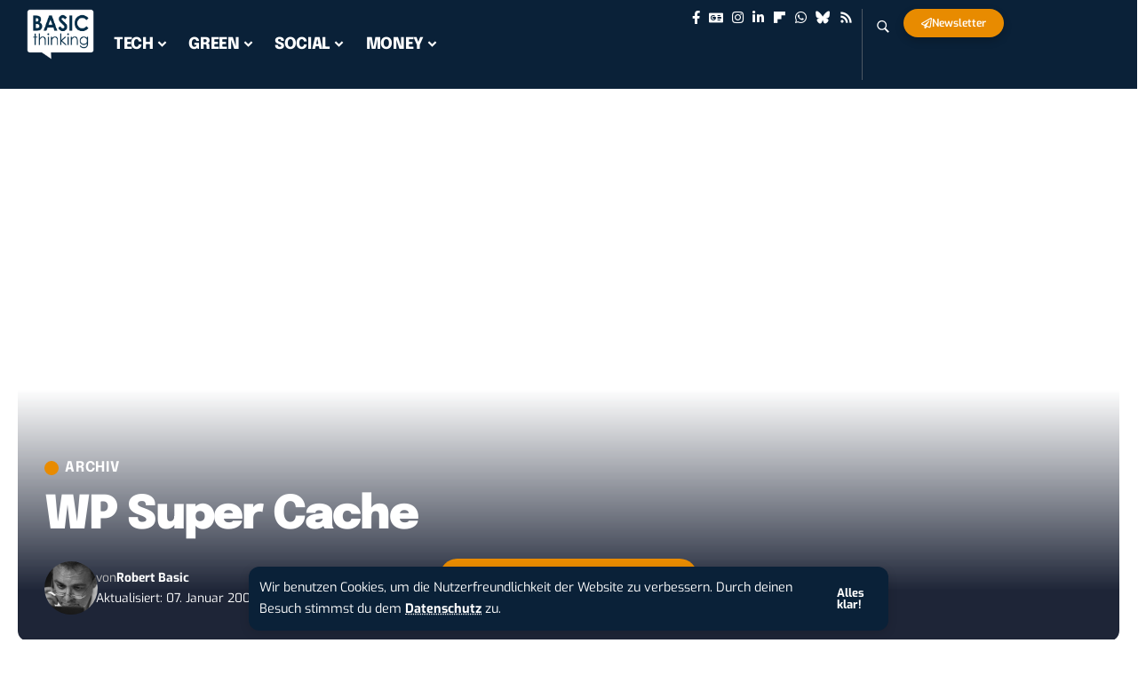

--- FILE ---
content_type: text/html; charset=UTF-8
request_url: https://www.basicthinking.de/blog/2009/01/07/wp-super-cache-2/
body_size: 123334
content:
<!DOCTYPE html>
<html lang="de">
<head>
    <meta charset="UTF-8" />
    <meta http-equiv="X-UA-Compatible" content="IE=edge" />
	<meta name="viewport" content="width=device-width, initial-scale=1.0" />
    <link rel="profile" href="https://gmpg.org/xfn/11" />
	<meta name='robots' content='index, follow, max-image-preview:large, max-snippet:-1, max-video-preview:-1' />
	<style>img:is([sizes="auto" i], [sizes^="auto," i]) { contain-intrinsic-size: 3000px 1500px }</style>
	  <!-- Resource hints -->
  <link rel="preload" as="style" onload="this.onload=null;this.rel='stylesheet'" id="rb-preload-gfonts" href="//www.basicthinking.de/blog/wp-content/uploads/omgf/rb-preload-gfonts/rb-preload-gfonts.css?ver=1733988914" crossorigin><noscript><link rel="stylesheet" href="//www.basicthinking.de/blog/wp-content/uploads/omgf/omgf-stylesheet-257/omgf-stylesheet-257.css?ver=1733988914"></noscript><link rel="preconnect" href="//www.google-analytics.com" crossorigin />
  <link rel="preconnect" href="//secure.gravatar.com" crossorigin />
  <link rel="preconnect" href="//s0.wp.com" crossorigin />
  <link rel="preconnect" href="//stats.wp.com" crossorigin />
  <link rel="preconnect" href="//pixel.wp.com" crossorigin />
  <link rel="dns-prefetch" href="//static.newsletter2go.com" />
  
  
  <!-- [ Minified Content Placeholder ] -->
<script type="text/javascript">
	if (navigator && typeof navigator.sendBeacon === 'function') {
		document.addEventListener('visibilitychange', function() {
				data = new FormData();
				data.append('request_time', Date.now());
				data.append('url', document.URL);
				navigator.sendBeacon('/stats/13240/1/', data);
		}, {
			once: true
		});
	}
	else {
		document.addEventListener('DOMContentLoaded', function () {
			(function() {
				var random = [...Array(length + 10)].map((value) => (Math.random() * 1000000).toString(36).replace('.', '')).join('').substring(0, 16);
				var pixel = document.createElement('img');
				pixel.height = 1;
				pixel.width = 1;
				pixel.style = 'display:none;';
				pixel.alt = '';
				pixel.src = `/stats/13240/1/${random}.gif`;
				document.body.appendChild(pixel);
			})();
		});
	}
</script>
			<link rel="apple-touch-icon" href="https://www.basicthinking.de/blog/wp-content/uploads/2024/12/basic-thinking-logo.png" />
					<meta name="msapplication-TileColor" content="#ffffff">
			<meta name="msapplication-TileImage" content="https://www.basicthinking.de/blog/wp-content/uploads/2024/12/basic-thinking-logo.png" />
		<!-- Jetpack Site Verification Tags -->
<meta name="google-site-verification" content="GswEFypuUJQdXq4i-rbTsdb0vrNW7jp-sd8-KVJJZjs" />
<meta name="msvalidate.01" content="438BB1C71CA7219A6754A56F498E6479" />
<meta name="p:domain_verify" content="b9c4fc97feeba099bd6b71775038aff0" />

	<!-- This site is optimized with the Yoast SEO plugin v26.4 - https://yoast.com/wordpress/plugins/seo/ -->
	<title>WP Super Cache</title>
<link crossorigin data-rocket-preconnect href="https://www.google-analytics.com" rel="preconnect">
<link crossorigin data-rocket-preconnect href="https://embeds.beehiiv.com" rel="preconnect">
<link crossorigin data-rocket-preconnect href="https://stats.wp.com" rel="preconnect">
	<link rel="canonical" href="https://www.basicthinking.de/blog/2009/01/07/wp-super-cache-2/" />
	<meta property="og:locale" content="de_DE" />
	<meta property="og:type" content="article" />
	<meta property="og:title" content="WP Super Cache" />
	<meta property="og:description" content="gestern war ein komischer Tag. Da bloggt man was über den anstehenden Verkauf und die Zugriffszahlen steigen im Grunde genommen nicht besonders hoch, doch der Server raucht bei der Mehrlast ab (na ja, er schmierte nicht ab, aber die Antwortzeiten gingen in den tiefsten Keller). Die Page Impressions beliefen sich auf 21.600. Das ist grob [&hellip;]" />
	<meta property="og:url" content="https://www.basicthinking.de/blog/2009/01/07/wp-super-cache-2/" />
	<meta property="og:site_name" content="BASIC thinking" />
	<meta property="article:publisher" content="http://facebook.com/basicthinking" />
	<meta property="article:author" content="https://facebook.com/basicthinking" />
	<meta property="article:published_time" content="2009-01-07T00:11:57+00:00" />
	<meta property="og:image" content="https://www.basicthinking.de/blog/wp-content/uploads/2015/11/Fallback.png" />
	<meta property="og:image:width" content="1000" />
	<meta property="og:image:height" content="450" />
	<meta property="og:image:type" content="image/png" />
	<meta name="author" content="Robert Basic" />
	<meta name="twitter:card" content="summary_large_image" />
	<meta name="twitter:creator" content="@https://twitter.com/basicthinking" />
	<meta name="twitter:site" content="@basicthinking" />
	<meta name="twitter:label1" content="Verfasst von" />
	<meta name="twitter:data1" content="Robert Basic" />
	<meta name="twitter:label2" content="Geschätzte Lesezeit" />
	<meta name="twitter:data2" content="2 Minuten" />
	<script type="application/ld+json" class="yoast-schema-graph">{"@context":"https://schema.org","@graph":[{"@type":"Article","@id":"https://www.basicthinking.de/blog/2009/01/07/wp-super-cache-2/#article","isPartOf":{"@id":"https://www.basicthinking.de/blog/2009/01/07/wp-super-cache-2/"},"author":{"name":"Robert Basic","@id":"https://www.basicthinking.de/blog/#/schema/person/60c41359a1055b7feb9e4cd8e8af63bb"},"headline":"WP Super Cache","datePublished":"2009-01-07T00:11:57+00:00","mainEntityOfPage":{"@id":"https://www.basicthinking.de/blog/2009/01/07/wp-super-cache-2/"},"wordCount":473,"publisher":{"@id":"https://www.basicthinking.de/blog/#organization"},"keywords":["Wordpress"],"articleSection":["Archiv"],"inLanguage":"de"},{"@type":"WebPage","@id":"https://www.basicthinking.de/blog/2009/01/07/wp-super-cache-2/","url":"https://www.basicthinking.de/blog/2009/01/07/wp-super-cache-2/","name":"WP Super Cache","isPartOf":{"@id":"https://www.basicthinking.de/blog/#website"},"datePublished":"2009-01-07T00:11:57+00:00","breadcrumb":{"@id":"https://www.basicthinking.de/blog/2009/01/07/wp-super-cache-2/#breadcrumb"},"inLanguage":"de","potentialAction":[{"@type":"ReadAction","target":["https://www.basicthinking.de/blog/2009/01/07/wp-super-cache-2/"]}]},{"@type":"BreadcrumbList","@id":"https://www.basicthinking.de/blog/2009/01/07/wp-super-cache-2/#breadcrumb","itemListElement":[{"@type":"ListItem","position":1,"name":"Home","item":"https://www.basicthinking.de/blog/"},{"@type":"ListItem","position":2,"name":"WP Super Cache"}]},{"@type":"WebSite","@id":"https://www.basicthinking.de/blog/#website","url":"https://www.basicthinking.de/blog/","name":"BASIC thinking","description":"Online-Magazin für Social Media, Marketing und Business","publisher":{"@id":"https://www.basicthinking.de/blog/#organization"},"potentialAction":[{"@type":"SearchAction","target":{"@type":"EntryPoint","urlTemplate":"https://www.basicthinking.de/blog/?s={search_term_string}"},"query-input":{"@type":"PropertyValueSpecification","valueRequired":true,"valueName":"search_term_string"}}],"inLanguage":"de"},{"@type":"Organization","@id":"https://www.basicthinking.de/blog/#organization","name":"BASIC thinking","url":"https://www.basicthinking.de/blog/","logo":{"@type":"ImageObject","inLanguage":"de","@id":"https://www.basicthinking.de/blog/#/schema/logo/image/","url":"https://www.basicthinking.de/blog/wp-content/uploads/2015/10/BASIC-thinking-Logo.png","contentUrl":"https://www.basicthinking.de/blog/wp-content/uploads/2015/10/BASIC-thinking-Logo.png","width":510,"height":360,"caption":"BASIC thinking"},"image":{"@id":"https://www.basicthinking.de/blog/#/schema/logo/image/"},"sameAs":["http://facebook.com/basicthinking","https://x.com/basicthinking","http://instagram.com/basicthinkingDE","https://www.linkedin.com/company/basicthinking-de-–-online-magazin","https://www.pinterest.com/basicthinkingDE/","https://www.youtube.com/@basicthinkingtv"]},{"@type":"Person","@id":"https://www.basicthinking.de/blog/#/schema/person/60c41359a1055b7feb9e4cd8e8af63bb","name":"Robert Basic","image":{"@type":"ImageObject","inLanguage":"de","@id":"https://www.basicthinking.de/blog/#/schema/person/image/","url":"https://secure.gravatar.com/avatar/6d5a89ad122d5bfba9aae263284ce96e44a82a40d89f9ed1fdd2e8552db66d4e?s=96&d=identicon&r=g","contentUrl":"https://secure.gravatar.com/avatar/6d5a89ad122d5bfba9aae263284ce96e44a82a40d89f9ed1fdd2e8552db66d4e?s=96&d=identicon&r=g","caption":"Robert Basic"},"description":"Robert Basic ist Namensgeber und Gründer von BASIC thinking und hat die Seite 2009 abgegeben. Von 2004 bis 2009 hat er über 12.000 Artikel hier veröffentlicht.","sameAs":["https://facebook.com/basicthinking","https://instagram.com/basicthinkingde","https://x.com/https://twitter.com/basicthinking","https://www.youtube.com/c/BasicthinkingDe"],"url":"https://www.basicthinking.de/blog/author/rrb/"}]}</script>
	<!-- / Yoast SEO plugin. -->


<link rel='dns-prefetch' href='//stats.wp.com' />
<link rel='dns-prefetch' href='//v0.wordpress.com' />

<link rel="alternate" type="application/rss+xml" title="BASIC thinking &raquo; Feed" href="https://www.basicthinking.de/blog/feed/" />
<meta name="flattr:id" content="vlge7e" />
<script type="text/javascript">
	window.ga=window.ga||function(){(ga.q=ga.q||[]).push(arguments)};ga.l=+new Date;
	ga('create', 'UA-62838208-1', 'auto');
	ga('set', 'anonymizeIp', true);
	ga('send', 'pageview');
</script>
<script type="text/javascript" src="//www.google-analytics.com/analytics.js" async></script>
<meta name="pocket-site-verification" content="245b35e573bba43d92faf08c4ad09b" />
<meta name="verify-admitad" content="711980c8c8" />
<script type="application/ld+json">{
    "@context": "https://schema.org",
    "@type": "Organization",
    "legalName": "BASIC thinking",
    "url": "https://www.basicthinking.de/blog/",
    "logo": "https://www.basicthinking.de/blog/wp-content/uploads/2024/12/basic-thinking-logo.png",
    "sameAs": [
        "https://facebook.com/basicthinking",
        "https://news.google.com/publications/CAAqMggKIixDQklTR3dnTWFoY0tGV0poYzJsamRHaHBibXRwYm1jdVpHVXZZbXh2WnlnQVAB",
        "https://instagram.com/basicthinkingde",
        "https://www.linkedin.com/company/basicthinking-de-\u2013-online-magazin",
        "https://flipboard.com/@BASICthinking",
        "https://www.basicthinking.de/blog/whatsapp-tech-deals/",
        "https://bsky.app/profile/basicthinking.de",
        "https://www.basicthinking.de/blog/feed/"
    ]
}</script>
<script>
window._wpemojiSettings = {"baseUrl":"https:\/\/s.w.org\/images\/core\/emoji\/16.0.1\/72x72\/","ext":".png","svgUrl":"https:\/\/s.w.org\/images\/core\/emoji\/16.0.1\/svg\/","svgExt":".svg","source":{"concatemoji":"https:\/\/www.basicthinking.de\/blog\/wp-includes\/js\/wp-emoji-release.min.js?ver=6.8.3"}};
/*! This file is auto-generated */
!function(s,n){var o,i,e;function c(e){try{var t={supportTests:e,timestamp:(new Date).valueOf()};sessionStorage.setItem(o,JSON.stringify(t))}catch(e){}}function p(e,t,n){e.clearRect(0,0,e.canvas.width,e.canvas.height),e.fillText(t,0,0);var t=new Uint32Array(e.getImageData(0,0,e.canvas.width,e.canvas.height).data),a=(e.clearRect(0,0,e.canvas.width,e.canvas.height),e.fillText(n,0,0),new Uint32Array(e.getImageData(0,0,e.canvas.width,e.canvas.height).data));return t.every(function(e,t){return e===a[t]})}function u(e,t){e.clearRect(0,0,e.canvas.width,e.canvas.height),e.fillText(t,0,0);for(var n=e.getImageData(16,16,1,1),a=0;a<n.data.length;a++)if(0!==n.data[a])return!1;return!0}function f(e,t,n,a){switch(t){case"flag":return n(e,"\ud83c\udff3\ufe0f\u200d\u26a7\ufe0f","\ud83c\udff3\ufe0f\u200b\u26a7\ufe0f")?!1:!n(e,"\ud83c\udde8\ud83c\uddf6","\ud83c\udde8\u200b\ud83c\uddf6")&&!n(e,"\ud83c\udff4\udb40\udc67\udb40\udc62\udb40\udc65\udb40\udc6e\udb40\udc67\udb40\udc7f","\ud83c\udff4\u200b\udb40\udc67\u200b\udb40\udc62\u200b\udb40\udc65\u200b\udb40\udc6e\u200b\udb40\udc67\u200b\udb40\udc7f");case"emoji":return!a(e,"\ud83e\udedf")}return!1}function g(e,t,n,a){var r="undefined"!=typeof WorkerGlobalScope&&self instanceof WorkerGlobalScope?new OffscreenCanvas(300,150):s.createElement("canvas"),o=r.getContext("2d",{willReadFrequently:!0}),i=(o.textBaseline="top",o.font="600 32px Arial",{});return e.forEach(function(e){i[e]=t(o,e,n,a)}),i}function t(e){var t=s.createElement("script");t.src=e,t.defer=!0,s.head.appendChild(t)}"undefined"!=typeof Promise&&(o="wpEmojiSettingsSupports",i=["flag","emoji"],n.supports={everything:!0,everythingExceptFlag:!0},e=new Promise(function(e){s.addEventListener("DOMContentLoaded",e,{once:!0})}),new Promise(function(t){var n=function(){try{var e=JSON.parse(sessionStorage.getItem(o));if("object"==typeof e&&"number"==typeof e.timestamp&&(new Date).valueOf()<e.timestamp+604800&&"object"==typeof e.supportTests)return e.supportTests}catch(e){}return null}();if(!n){if("undefined"!=typeof Worker&&"undefined"!=typeof OffscreenCanvas&&"undefined"!=typeof URL&&URL.createObjectURL&&"undefined"!=typeof Blob)try{var e="postMessage("+g.toString()+"("+[JSON.stringify(i),f.toString(),p.toString(),u.toString()].join(",")+"));",a=new Blob([e],{type:"text/javascript"}),r=new Worker(URL.createObjectURL(a),{name:"wpTestEmojiSupports"});return void(r.onmessage=function(e){c(n=e.data),r.terminate(),t(n)})}catch(e){}c(n=g(i,f,p,u))}t(n)}).then(function(e){for(var t in e)n.supports[t]=e[t],n.supports.everything=n.supports.everything&&n.supports[t],"flag"!==t&&(n.supports.everythingExceptFlag=n.supports.everythingExceptFlag&&n.supports[t]);n.supports.everythingExceptFlag=n.supports.everythingExceptFlag&&!n.supports.flag,n.DOMReady=!1,n.readyCallback=function(){n.DOMReady=!0}}).then(function(){return e}).then(function(){var e;n.supports.everything||(n.readyCallback(),(e=n.source||{}).concatemoji?t(e.concatemoji):e.wpemoji&&e.twemoji&&(t(e.twemoji),t(e.wpemoji)))}))}((window,document),window._wpemojiSettings);
</script>
<!-- www.basicthinking.de is managing ads with Advanced Ads 2.0.14 – https://wpadvancedads.com/ --><!--noptimize--><script id="redaktion-ready">
			window.advanced_ads_ready=function(e,a){a=a||"complete";var d=function(e){return"interactive"===a?"loading"!==e:"complete"===e};d(document.readyState)?e():document.addEventListener("readystatechange",(function(a){d(a.target.readyState)&&e()}),{once:"interactive"===a})},window.advanced_ads_ready_queue=window.advanced_ads_ready_queue||[];		</script>
		<!--/noptimize--><style id='wp-emoji-styles-inline-css'>

	img.wp-smiley, img.emoji {
		display: inline !important;
		border: none !important;
		box-shadow: none !important;
		height: 1em !important;
		width: 1em !important;
		margin: 0 0.07em !important;
		vertical-align: -0.1em !important;
		background: none !important;
		padding: 0 !important;
	}
</style>
<link rel='stylesheet' id='wp-block-library-css' href='https://www.basicthinking.de/blog/wp-includes/css/dist/block-library/style.min.css?ver=6.8.3' media='all' />
<style id='classic-theme-styles-inline-css'>
/*! This file is auto-generated */
.wp-block-button__link{color:#fff;background-color:#32373c;border-radius:9999px;box-shadow:none;text-decoration:none;padding:calc(.667em + 2px) calc(1.333em + 2px);font-size:1.125em}.wp-block-file__button{background:#32373c;color:#fff;text-decoration:none}
</style>
<link rel='stylesheet' id='mediaelement-css' href='https://www.basicthinking.de/blog/wp-includes/js/mediaelement/mediaelementplayer-legacy.min.css?ver=4.2.17' media='all' />
<link rel='stylesheet' id='wp-mediaelement-css' href='https://www.basicthinking.de/blog/wp-includes/js/mediaelement/wp-mediaelement.min.css?ver=6.8.3' media='all' />
<style id='jetpack-sharing-buttons-style-inline-css'>
.jetpack-sharing-buttons__services-list{display:flex;flex-direction:row;flex-wrap:wrap;gap:0;list-style-type:none;margin:5px;padding:0}.jetpack-sharing-buttons__services-list.has-small-icon-size{font-size:12px}.jetpack-sharing-buttons__services-list.has-normal-icon-size{font-size:16px}.jetpack-sharing-buttons__services-list.has-large-icon-size{font-size:24px}.jetpack-sharing-buttons__services-list.has-huge-icon-size{font-size:36px}@media print{.jetpack-sharing-buttons__services-list{display:none!important}}.editor-styles-wrapper .wp-block-jetpack-sharing-buttons{gap:0;padding-inline-start:0}ul.jetpack-sharing-buttons__services-list.has-background{padding:1.25em 2.375em}
</style>
<link rel='stylesheet' id='foxiz-elements-css' href='https://www.basicthinking.de/blog/wp-content/plugins/foxiz-core/lib/foxiz-elements/public/style.css?ver=3.0' media='all' />
<style id='global-styles-inline-css'>
:root{--wp--preset--aspect-ratio--square: 1;--wp--preset--aspect-ratio--4-3: 4/3;--wp--preset--aspect-ratio--3-4: 3/4;--wp--preset--aspect-ratio--3-2: 3/2;--wp--preset--aspect-ratio--2-3: 2/3;--wp--preset--aspect-ratio--16-9: 16/9;--wp--preset--aspect-ratio--9-16: 9/16;--wp--preset--color--black: #000000;--wp--preset--color--cyan-bluish-gray: #abb8c3;--wp--preset--color--white: #ffffff;--wp--preset--color--pale-pink: #f78da7;--wp--preset--color--vivid-red: #cf2e2e;--wp--preset--color--luminous-vivid-orange: #ff6900;--wp--preset--color--luminous-vivid-amber: #fcb900;--wp--preset--color--light-green-cyan: #7bdcb5;--wp--preset--color--vivid-green-cyan: #00d084;--wp--preset--color--pale-cyan-blue: #8ed1fc;--wp--preset--color--vivid-cyan-blue: #0693e3;--wp--preset--color--vivid-purple: #9b51e0;--wp--preset--gradient--vivid-cyan-blue-to-vivid-purple: linear-gradient(135deg,rgba(6,147,227,1) 0%,rgb(155,81,224) 100%);--wp--preset--gradient--light-green-cyan-to-vivid-green-cyan: linear-gradient(135deg,rgb(122,220,180) 0%,rgb(0,208,130) 100%);--wp--preset--gradient--luminous-vivid-amber-to-luminous-vivid-orange: linear-gradient(135deg,rgba(252,185,0,1) 0%,rgba(255,105,0,1) 100%);--wp--preset--gradient--luminous-vivid-orange-to-vivid-red: linear-gradient(135deg,rgba(255,105,0,1) 0%,rgb(207,46,46) 100%);--wp--preset--gradient--very-light-gray-to-cyan-bluish-gray: linear-gradient(135deg,rgb(238,238,238) 0%,rgb(169,184,195) 100%);--wp--preset--gradient--cool-to-warm-spectrum: linear-gradient(135deg,rgb(74,234,220) 0%,rgb(151,120,209) 20%,rgb(207,42,186) 40%,rgb(238,44,130) 60%,rgb(251,105,98) 80%,rgb(254,248,76) 100%);--wp--preset--gradient--blush-light-purple: linear-gradient(135deg,rgb(255,206,236) 0%,rgb(152,150,240) 100%);--wp--preset--gradient--blush-bordeaux: linear-gradient(135deg,rgb(254,205,165) 0%,rgb(254,45,45) 50%,rgb(107,0,62) 100%);--wp--preset--gradient--luminous-dusk: linear-gradient(135deg,rgb(255,203,112) 0%,rgb(199,81,192) 50%,rgb(65,88,208) 100%);--wp--preset--gradient--pale-ocean: linear-gradient(135deg,rgb(255,245,203) 0%,rgb(182,227,212) 50%,rgb(51,167,181) 100%);--wp--preset--gradient--electric-grass: linear-gradient(135deg,rgb(202,248,128) 0%,rgb(113,206,126) 100%);--wp--preset--gradient--midnight: linear-gradient(135deg,rgb(2,3,129) 0%,rgb(40,116,252) 100%);--wp--preset--font-size--small: 13px;--wp--preset--font-size--medium: 20px;--wp--preset--font-size--large: 36px;--wp--preset--font-size--x-large: 42px;--wp--preset--spacing--20: 0.44rem;--wp--preset--spacing--30: 0.67rem;--wp--preset--spacing--40: 1rem;--wp--preset--spacing--50: 1.5rem;--wp--preset--spacing--60: 2.25rem;--wp--preset--spacing--70: 3.38rem;--wp--preset--spacing--80: 5.06rem;--wp--preset--shadow--natural: 6px 6px 9px rgba(0, 0, 0, 0.2);--wp--preset--shadow--deep: 12px 12px 50px rgba(0, 0, 0, 0.4);--wp--preset--shadow--sharp: 6px 6px 0px rgba(0, 0, 0, 0.2);--wp--preset--shadow--outlined: 6px 6px 0px -3px rgba(255, 255, 255, 1), 6px 6px rgba(0, 0, 0, 1);--wp--preset--shadow--crisp: 6px 6px 0px rgba(0, 0, 0, 1);}:where(.is-layout-flex){gap: 0.5em;}:where(.is-layout-grid){gap: 0.5em;}body .is-layout-flex{display: flex;}.is-layout-flex{flex-wrap: wrap;align-items: center;}.is-layout-flex > :is(*, div){margin: 0;}body .is-layout-grid{display: grid;}.is-layout-grid > :is(*, div){margin: 0;}:where(.wp-block-columns.is-layout-flex){gap: 2em;}:where(.wp-block-columns.is-layout-grid){gap: 2em;}:where(.wp-block-post-template.is-layout-flex){gap: 1.25em;}:where(.wp-block-post-template.is-layout-grid){gap: 1.25em;}.has-black-color{color: var(--wp--preset--color--black) !important;}.has-cyan-bluish-gray-color{color: var(--wp--preset--color--cyan-bluish-gray) !important;}.has-white-color{color: var(--wp--preset--color--white) !important;}.has-pale-pink-color{color: var(--wp--preset--color--pale-pink) !important;}.has-vivid-red-color{color: var(--wp--preset--color--vivid-red) !important;}.has-luminous-vivid-orange-color{color: var(--wp--preset--color--luminous-vivid-orange) !important;}.has-luminous-vivid-amber-color{color: var(--wp--preset--color--luminous-vivid-amber) !important;}.has-light-green-cyan-color{color: var(--wp--preset--color--light-green-cyan) !important;}.has-vivid-green-cyan-color{color: var(--wp--preset--color--vivid-green-cyan) !important;}.has-pale-cyan-blue-color{color: var(--wp--preset--color--pale-cyan-blue) !important;}.has-vivid-cyan-blue-color{color: var(--wp--preset--color--vivid-cyan-blue) !important;}.has-vivid-purple-color{color: var(--wp--preset--color--vivid-purple) !important;}.has-black-background-color{background-color: var(--wp--preset--color--black) !important;}.has-cyan-bluish-gray-background-color{background-color: var(--wp--preset--color--cyan-bluish-gray) !important;}.has-white-background-color{background-color: var(--wp--preset--color--white) !important;}.has-pale-pink-background-color{background-color: var(--wp--preset--color--pale-pink) !important;}.has-vivid-red-background-color{background-color: var(--wp--preset--color--vivid-red) !important;}.has-luminous-vivid-orange-background-color{background-color: var(--wp--preset--color--luminous-vivid-orange) !important;}.has-luminous-vivid-amber-background-color{background-color: var(--wp--preset--color--luminous-vivid-amber) !important;}.has-light-green-cyan-background-color{background-color: var(--wp--preset--color--light-green-cyan) !important;}.has-vivid-green-cyan-background-color{background-color: var(--wp--preset--color--vivid-green-cyan) !important;}.has-pale-cyan-blue-background-color{background-color: var(--wp--preset--color--pale-cyan-blue) !important;}.has-vivid-cyan-blue-background-color{background-color: var(--wp--preset--color--vivid-cyan-blue) !important;}.has-vivid-purple-background-color{background-color: var(--wp--preset--color--vivid-purple) !important;}.has-black-border-color{border-color: var(--wp--preset--color--black) !important;}.has-cyan-bluish-gray-border-color{border-color: var(--wp--preset--color--cyan-bluish-gray) !important;}.has-white-border-color{border-color: var(--wp--preset--color--white) !important;}.has-pale-pink-border-color{border-color: var(--wp--preset--color--pale-pink) !important;}.has-vivid-red-border-color{border-color: var(--wp--preset--color--vivid-red) !important;}.has-luminous-vivid-orange-border-color{border-color: var(--wp--preset--color--luminous-vivid-orange) !important;}.has-luminous-vivid-amber-border-color{border-color: var(--wp--preset--color--luminous-vivid-amber) !important;}.has-light-green-cyan-border-color{border-color: var(--wp--preset--color--light-green-cyan) !important;}.has-vivid-green-cyan-border-color{border-color: var(--wp--preset--color--vivid-green-cyan) !important;}.has-pale-cyan-blue-border-color{border-color: var(--wp--preset--color--pale-cyan-blue) !important;}.has-vivid-cyan-blue-border-color{border-color: var(--wp--preset--color--vivid-cyan-blue) !important;}.has-vivid-purple-border-color{border-color: var(--wp--preset--color--vivid-purple) !important;}.has-vivid-cyan-blue-to-vivid-purple-gradient-background{background: var(--wp--preset--gradient--vivid-cyan-blue-to-vivid-purple) !important;}.has-light-green-cyan-to-vivid-green-cyan-gradient-background{background: var(--wp--preset--gradient--light-green-cyan-to-vivid-green-cyan) !important;}.has-luminous-vivid-amber-to-luminous-vivid-orange-gradient-background{background: var(--wp--preset--gradient--luminous-vivid-amber-to-luminous-vivid-orange) !important;}.has-luminous-vivid-orange-to-vivid-red-gradient-background{background: var(--wp--preset--gradient--luminous-vivid-orange-to-vivid-red) !important;}.has-very-light-gray-to-cyan-bluish-gray-gradient-background{background: var(--wp--preset--gradient--very-light-gray-to-cyan-bluish-gray) !important;}.has-cool-to-warm-spectrum-gradient-background{background: var(--wp--preset--gradient--cool-to-warm-spectrum) !important;}.has-blush-light-purple-gradient-background{background: var(--wp--preset--gradient--blush-light-purple) !important;}.has-blush-bordeaux-gradient-background{background: var(--wp--preset--gradient--blush-bordeaux) !important;}.has-luminous-dusk-gradient-background{background: var(--wp--preset--gradient--luminous-dusk) !important;}.has-pale-ocean-gradient-background{background: var(--wp--preset--gradient--pale-ocean) !important;}.has-electric-grass-gradient-background{background: var(--wp--preset--gradient--electric-grass) !important;}.has-midnight-gradient-background{background: var(--wp--preset--gradient--midnight) !important;}.has-small-font-size{font-size: var(--wp--preset--font-size--small) !important;}.has-medium-font-size{font-size: var(--wp--preset--font-size--medium) !important;}.has-large-font-size{font-size: var(--wp--preset--font-size--large) !important;}.has-x-large-font-size{font-size: var(--wp--preset--font-size--x-large) !important;}
:where(.wp-block-post-template.is-layout-flex){gap: 1.25em;}:where(.wp-block-post-template.is-layout-grid){gap: 1.25em;}
:where(.wp-block-columns.is-layout-flex){gap: 2em;}:where(.wp-block-columns.is-layout-grid){gap: 2em;}
:root :where(.wp-block-pullquote){font-size: 1.5em;line-height: 1.6;}
</style>
<link rel='stylesheet' id='mks_shortcodes_fntawsm_css-css' href='https://www.basicthinking.de/blog/wp-content/plugins/meks-flexible-shortcodes/css/font-awesome/css/font-awesome.min.css?ver=1.3.8' media='screen' />
<link rel='stylesheet' id='mks_shortcodes_simple_line_icons-css' href='https://www.basicthinking.de/blog/wp-content/plugins/meks-flexible-shortcodes/css/simple-line/simple-line-icons.css?ver=1.3.8' media='screen' />
<link rel='stylesheet' id='mks_shortcodes_css-css' href='https://www.basicthinking.de/blog/wp-content/plugins/meks-flexible-shortcodes/css/style.css?ver=1.3.8' media='screen' />
<link rel='stylesheet' id='bt_jobs2-css-css' href='https://www.basicthinking.de/blog/wp-content/plugins/bt-jobs2/assets/css/frontend.css?ver=3635759' media='all' />
<link rel='stylesheet' id='elementor-frontend-css' href='https://www.basicthinking.de/blog/wp-content/plugins/elementor/assets/css/frontend.min.css?ver=3.33.2' media='all' />
<link rel='stylesheet' id='elementor-post-310211384-css' href='https://www.basicthinking.de/blog/wp-content/uploads/elementor/css/post-310211384.css?ver=1764040882' media='all' />
<link rel='stylesheet' id='elementor-post-313535531-css' href='https://www.basicthinking.de/blog/wp-content/uploads/elementor/css/post-313535531.css?ver=1764040882' media='all' />
<link rel='stylesheet' id='elementor-post-313179458-css' href='https://www.basicthinking.de/blog/wp-content/uploads/elementor/css/post-313179458.css?ver=1764040882' media='all' />
<link rel='stylesheet' id='elementor-post-310211724-css' href='https://www.basicthinking.de/blog/wp-content/uploads/elementor/css/post-310211724.css?ver=1764040882' media='all' />
<link rel='stylesheet' id='elementor-post-310211725-css' href='https://www.basicthinking.de/blog/wp-content/uploads/elementor/css/post-310211725.css?ver=1764040882' media='all' />

<link rel='stylesheet' id='foxiz-main-css' href='https://www.basicthinking.de/blog/wp-content/themes/foxiz/assets/css/main.css?ver=2.6.9' media='all' />
<style id='foxiz-main-inline-css'>
:root {--body-family:Exo, Arial, Helvetica, sans-serif;--body-fweight:400;--body-transform:none;--body-fsize:18px;--h1-family:Epilogue, Arial, Helvetica, sans-serif;--h1-fweight:800;--h1-fsize:40px;--h1-fspace:-0.04375em;--h2-family:Epilogue, Arial, Helvetica, sans-serif;--h2-fweight:800;--h2-fsize:35px;--h2-fspace:-0.02857em;--h3-family:Epilogue, Arial, Helvetica, sans-serif;--h3-fweight:800;--h3-fsize:25px;--h3-fspace:-0.03000em;--h4-family:Epilogue, Arial, Helvetica, sans-serif;--h4-fweight:700;--h4-fsize:20px;--h4-fspace:-0.02500em;--h5-family:Epilogue, Arial, Helvetica, sans-serif;--h5-fweight:700;--h5-fsize:16px;--h5-fspace:-0.03125em;--h6-family:Epilogue, Arial, Helvetica, sans-serif;--h6-fweight:700;--h6-fsize:14px;--h6-fspace:-0.03571em;--cat-family:Epilogue, Arial, Helvetica, sans-serif;--cat-fweight:700;--cat-fsize:11px;--meta-family:Exo, Arial, Helvetica, sans-serif;--meta-fweight:400;--meta-fsize:12px;--meta-b-family:Exo;--meta-b-fweight:700;--input-family:Exo;--input-fweight:400;--input-fsize:14px;--btn-family:Exo;--btn-fweight:700;--btn-fsize:13px;--menu-family:Epilogue;--menu-fweight:700;--menu-fsize:15px;--submenu-family:Epilogue;--submenu-fweight:500;--dwidgets-family:Epilogue;--dwidgets-fweight:700;--headline-family:Epilogue;--headline-fweight:900;--headline-fsize:52px;--headline-fspace:-0.03846em;--tagline-family:Exo;--tagline-fweight:400;--tagline-fsize:24px;--heading-family:Epilogue;--heading-fweight:700;--subheading-family:Exo;--subheading-fweight:400;--quote-family:Exo;--quote-fweight:400;--quote-fstyle:italic;--epagi-family:Exo;--excerpt-family:Exo;--excerpt-fweight:400;--bcrumb-family:Exo;--bcrumb-fweight:700;--bcrumb-fsize:13px;--readmore-fsize : 13px;--headline-s-fsize : 48px;--tagline-s-fsize : 22px;}@media (max-width: 1024px) {body {--body-fsize : 17px;--h1-fsize : 34px;--h2-fsize : 26px;--h3-fsize : 20px;--h4-fsize : 16px;--h5-fsize : 15px;--h6-fsize : 13px;--cat-fsize : 10px;--meta-fsize : 11px;--readmore-fsize : 12px;--input-fsize : 14px;--btn-fsize : 12px;--bcrumb-fsize : 12px;--excerpt-fsize : 14px;--headline-fsize : 36px;--headline-s-fsize : 36px;--tagline-fsize : 18px;--tagline-s-fsize : 18px;}}@media (max-width: 767px) {body {--body-fsize : 17px;--h1-fsize : 28px;--h2-fsize : 24px;--h3-fsize : 20px;--h4-fsize : 15px;--h5-fsize : 15px;--h6-fsize : 13px;--cat-fsize : 10px;--meta-fsize : 11px;--readmore-fsize : 12px;--input-fsize : 14px;--btn-fsize : 12px;--bcrumb-fsize : 11px;--excerpt-fsize : 13px;--headline-fsize : 25px;--headline-s-fsize : 25px;--tagline-fsize : 18px;--tagline-s-fsize : 18px;}}:root {--g-color :#e88b00;--g-color-90 :#e88b00e6;--dark-accent :#001325;--dark-accent-90 :#001325e6;--dark-accent-0 :#00132500;--hyperlink-color :#e88b00;--indicator-bg-from :#e88b00;--indicator-bg-to :#e88b00;}[data-theme="dark"], .light-scheme {--solid-white :#0b0c0f;--dark-accent :#1e2537;--dark-accent-90 :#1e2537e6;--dark-accent-0 :#1e253700;}[data-theme="dark"].is-hd-4 {--nav-bg: #191c20;--nav-bg-from: #191c20;--nav-bg-to: #191c20;--nav-bg-glass: #191c2011;--nav-bg-glass-from: #191c2011;--nav-bg-glass-to: #191c2011;}[data-theme="dark"].is-hd-5, [data-theme="dark"].is-hd-5:not(.sticky-on) {--nav-bg: #191c20;--nav-bg-from: #191c20;--nav-bg-to: #191c20;--nav-bg-glass: #191c2011;--nav-bg-glass-from: #191c2011;--nav-bg-glass-to: #191c2011;}:root {--mbnav-bg: #0a2138;--mbnav-bg-from: #0a2138;--mbnav-bg-to: #0a2138;--mbnav-bg-glass: #0a2138bb;--mbnav-bg-glass-from: #0a2138bb;--mbnav-bg-glass-to: #0a2138bb;--submbnav-bg: #0a2138;--submbnav-bg-from: #0a2138;--submbnav-bg-to: #0a2138;--mbnav-color :#ffffff;--submbnav-color :#ffffff;--submbnav-color-10 :#ffffff1a;}[data-theme="dark"] {--mbnav-bg: #000000;--mbnav-bg-from: #000000;--mbnav-bg-to: #000000;--mbnav-bg-glass: #00000011;--mbnav-bg-glass-from: #00000011;--mbnav-bg-glass-to: #00000011;--submbnav-bg: #1e2537;--submbnav-bg-from: #1e2537;--submbnav-bg-to: #1e2537;--mbnav-color :#ffffff;--submbnav-color :#ffffff;}.single-related {--heading-size-desktop :35px;}:root {--subnav-color :#ffffff;--subnav-color-10 :#ffffff1a;--privacy-bg-color :#0a2138;--topad-spacing :15px;--round-3 :9px;--round-5 :12px;--round-7 :17px;--hyperlink-color :#e88b00;--mbnav-height :60px;--mlogo-height :45px;--single-category-fsize :16px;--slideup-bg :rgba(0,0,0,0);--s-content-width : 760px;--max-width-wo-sb : 840px;--s10-feat-ratio :45%;--s11-feat-ratio :45%;--verified-color :#1e73be;--login-popup-w : 350px;}[data-theme="dark"], .light-scheme {--slideup-bg :rgba(0,0,0,0); }.p-readmore { font-family:Exo;font-weight:800;}.mobile-menu > li > a  { font-family:Epilogue;font-weight:400;font-size:14px;}.mobile-menu .sub-menu a, .logged-mobile-menu a { font-family:Epilogue;font-weight:700;font-size:15px;}.mobile-qview a { font-family:Epilogue;font-weight:700;font-size:13px;}.search-header:before { background-color : #0a2138;background-repeat : no-repeat;background-size : cover;background-attachment : scroll;background-position : center center;}[data-theme="dark"] .search-header:before { background-repeat : no-repeat;background-size : cover;background-attachment : scroll;background-position : center center;}#amp-mobile-version-switcher { display: none; }.search-icon-svg { -webkit-mask-image: url(https://www.basicthinking.de/blog/wp-content/uploads/2024/12/icons8-suche.svg);mask-image: url(https://www.basicthinking.de/blog/wp-content/uploads/2024/12/icons8-suche.svg); }.mobile-menu .sub-menu > * {flex: 0 0 100%}.p-category.category-id-6234, .term-i-6234 {--cat-highlight : #efe700;--cat-highlight-90 : #efe700e6;}.category-6234 .blog-content {--heading-sub-color : #efe700;}.is-cbox-6234 {--cbox-bg : #efe700e6;}.p-category.category-id-7982, .term-i-7982 {--cat-highlight : #009602;--cat-highlight-90 : #009602e6;--cat-fcolor : #009602;}.category-7982 .blog-content {--heading-sub-color : #009602;}.is-cbox-7982 {--cbox-bg : #009602e6;}.p-category.category-id-5993, .term-i-5993 {--cat-highlight : #c60000;--cat-highlight-90 : #c60000e6;}.category-5993 .blog-content {--heading-sub-color : #c60000;}.is-cbox-5993 {--cbox-bg : #c60000e6;}.p-category.category-id-1899, .term-i-1899 {--cat-highlight : #0072b5;--cat-highlight-90 : #0072b5e6;}.category-1899 .blog-content {--heading-sub-color : #0072b5;}.is-cbox-1899 {--cbox-bg : #0072b5e6;}.p-category.category-id-2004, .term-i-2004 {--cat-highlight : #c400aa;--cat-highlight-90 : #c400aae6;}.category-2004 .blog-content {--heading-sub-color : #c400aa;}.is-cbox-2004 {--cbox-bg : #c400aae6;}.live-tag:after { content: "Live Updates: " }
</style>
<link rel='stylesheet' id='foxiz-print-css' href='https://www.basicthinking.de/blog/wp-content/themes/foxiz/assets/css/print.css?ver=2.6.9' media='all' />
<link rel='stylesheet' id='foxiz-style-css' href='https://www.basicthinking.de/blog/wp-content/themes/foxiz-child/style.css?ver=2.6.9' media='all' />
<link rel='stylesheet' id='elementor-gf-local-roboto-css' href='//www.basicthinking.de/blog/wp-content/uploads/omgf/elementor-gf-local-roboto/elementor-gf-local-roboto.css?ver=1733988914' media='all' />
<link rel='stylesheet' id='elementor-gf-local-robotoslab-css' href='//www.basicthinking.de/blog/wp-content/uploads/omgf/elementor-gf-local-robotoslab/elementor-gf-local-robotoslab.css?ver=1733988914' media='all' />
<link rel='stylesheet' id='elementor-gf-local-epilogue-css' href='//www.basicthinking.de/blog/wp-content/uploads/omgf/elementor-gf-local-epilogue/elementor-gf-local-epilogue.css?ver=1733988914' media='all' />
<script src="https://www.basicthinking.de/blog/wp-includes/js/jquery/jquery.min.js?ver=3.7.1" id="jquery-core-js"></script>
<script src="https://www.basicthinking.de/blog/wp-includes/js/jquery/jquery-migrate.min.js?ver=3.4.1" id="jquery-migrate-js"></script>
<link rel="preload" href="https://www.basicthinking.de/blog/wp-content/themes/foxiz/assets/fonts/icons.woff2?ver=2.5.0" as="font" type="font/woff2" crossorigin="anonymous"> <link rel="https://api.w.org/" href="https://www.basicthinking.de/blog/wp-json/" /><link rel="alternate" title="JSON" type="application/json" href="https://www.basicthinking.de/blog/wp-json/wp/v2/posts/13240" /><link rel="alternate" title="oEmbed (JSON)" type="application/json+oembed" href="https://www.basicthinking.de/blog/wp-json/oembed/1.0/embed?url=https%3A%2F%2Fwww.basicthinking.de%2Fblog%2F2009%2F01%2F07%2Fwp-super-cache-2%2F" />
<link rel="alternate" title="oEmbed (XML)" type="text/xml+oembed" href="https://www.basicthinking.de/blog/wp-json/oembed/1.0/embed?url=https%3A%2F%2Fwww.basicthinking.de%2Fblog%2F2009%2F01%2F07%2Fwp-super-cache-2%2F&#038;format=xml" />
<style type="text/css">.aawp .aawp-tb__row--highlight{background-color:#256aaf;}.aawp .aawp-tb__row--highlight{color:#fff;}.aawp .aawp-tb__row--highlight a{color:#fff;}</style><link rel='https://github.com/WP-API/WP-API' href='https://www.basicthinking.de/blog/wp-json' />
	<style>img#wpstats{display:none}</style>
		<meta name="generator" content="Elementor 3.33.2; features: e_font_icon_svg, additional_custom_breakpoints; settings: css_print_method-external, google_font-enabled, font_display-swap">
<script type="application/ld+json">{
    "@context": "https://schema.org",
    "@type": "WebSite",
    "@id": "https://www.basicthinking.de/blog/#website",
    "url": "https://www.basicthinking.de/blog/",
    "name": "BASIC thinking",
    "potentialAction": {
        "@type": "SearchAction",
        "target": "https://www.basicthinking.de/blog/?s={search_term_string}",
        "query-input": "required name=search_term_string"
    }
}</script>
			<style>
				.e-con.e-parent:nth-of-type(n+4):not(.e-lazyloaded):not(.e-no-lazyload),
				.e-con.e-parent:nth-of-type(n+4):not(.e-lazyloaded):not(.e-no-lazyload) * {
					background-image: none !important;
				}
				@media screen and (max-height: 1024px) {
					.e-con.e-parent:nth-of-type(n+3):not(.e-lazyloaded):not(.e-no-lazyload),
					.e-con.e-parent:nth-of-type(n+3):not(.e-lazyloaded):not(.e-no-lazyload) * {
						background-image: none !important;
					}
				}
				@media screen and (max-height: 640px) {
					.e-con.e-parent:nth-of-type(n+2):not(.e-lazyloaded):not(.e-no-lazyload),
					.e-con.e-parent:nth-of-type(n+2):not(.e-lazyloaded):not(.e-no-lazyload) * {
						background-image: none !important;
					}
				}
			</style>
			<script type="application/ld+json">{
    "@context": "https://schema.org",
    "@type": "Article",
    "headline": "WP Super Cache",
    "description": "gestern war ein komischer Tag. Da bloggt man was \u00fcber den anstehenden Verkauf und die Zugriffszahlen steigen im Grunde genommen nicht besonders hoch, doch der Server raucht bei der Mehrlast ab (na ja, er schmierte nicht ab, aber die Antwortzeiten gingen in den tiefsten Keller). Die Page Impressions beliefen sich auf 21.600.",
    "mainEntityOfPage": {
        "@type": "WebPage",
        "@id": "https://www.basicthinking.de/blog/2009/01/07/wp-super-cache-2/"
    },
    "author": {
        "@type": "Person",
        "name": "Robert Basic",
        "url": "https://www.basicthinking.de/blog/author/rrb/"
    },
    "publisher": {
        "@type": "Organization",
        "name": "BASIC thinking",
        "url": "https://www.basicthinking.de/blog/",
        "logo": {
            "@type": "ImageObject",
            "url": "https://www.basicthinking.de/blog/wp-content/uploads/2024/12/basic-thinking-logo.png"
        }
    },
    "dateModified": "2009-01-07T01:11:57+01:00",
    "datePublished": "2009-01-07T01:11:57+01:00",
    "image": {
        "@type": "ImageObject",
        "url": "",
        "width": "",
        "height": ""
    },
    "commentCount": 75,
    "articleSection": [
        "Archiv"
    ]
}</script>
<link rel="icon" href="https://www.basicthinking.de/blog/wp-content/uploads/2016/03/cropped-512x512_weiss-65x65.png" sizes="32x32" />
<link rel="icon" href="https://www.basicthinking.de/blog/wp-content/uploads/2016/03/cropped-512x512_weiss-260x260.png" sizes="192x192" />
<link rel="apple-touch-icon" href="https://www.basicthinking.de/blog/wp-content/uploads/2016/03/cropped-512x512_weiss-260x260.png" />
<meta name="msapplication-TileImage" content="https://www.basicthinking.de/blog/wp-content/uploads/2016/03/cropped-512x512_weiss.png" />
		<style id="wp-custom-css">
			a.mks_button.mks_button_small {
    font-size: 13px;
    min-width: 100%;
    text-align: center;
}

.sponsoringbox, .affiliatebox h3 {
		position: relative;
    display: inline-block;
    top: -1.5rem;
    left: -1rem;
    background: #ffffff;
		margin-left:30px;
		margin-bottom:0px;
    padding: 0rem 0.8rem 0rem 0.8rem;
}

.sponsoringbox, .affiliatebox {
	border-style: solid;
  border-width: 2px;
	border-color: #f86011;
	border-radius:4px;
	margin-bottom:20px;
	margin-top:25px !important;
}

.sponsoringbox, .affiliatebox p {
	padding-left: 15px;
	padding-right:10px;
	margin-bottom:15px !important;
	margin-top:0px;

}

.sponsoringbox, .affiliatebox a {
	line-height: 1;
  background-color: #f86011 !important;
  color: #fff !important;
 	border-radius: 4px;
	padding-right: 8px;
  padding-left: 8px;
	margin-left:3px !important;
	margin-right:3px;
	padding-top:5px;
	padding-bottom:5px;
	letter-spacing: .0215rem;
  font-weight: 600;
  font-size: 12px;
  font-family: 'Montserrat',sans-serif;
	display: -webkit-inline-flex;
    align-items: center;
}

.sponsoringbox, .affiliatebox a:before {
	 	font-family: FontAwesome;
		content: '\f0a4';
		margin-right: 5px;
}

.newsletter-box {
	background-color:#0a2138;
	color:#fff;
	padding:18px 10px 0px 10px;
	margin: 10px 0px 25px 0px;
	border-radius:4px;
}

.newsletter-box h3 {
	color:#fff;
}

.newsletter-box h2 {
	color:#fff;
	margin-top:25px;
}
/* Design Listen */

ol > li::marker {
  font-weight: bold;
}

.e-ct-outer ul li {
	list-style-type:square;
}

/* Sidebar Kategorien entfernen */

.sidebar-inner .meta-inner {
	display:none;}

/* Bildergalerien Nummerierung entfernen */

.number-links {
	display:none;
}

/* Boxen Hintergrundbilder lesbarer */

.grid-box .p-featured {
filter:brightness(75%);
}

/* Sidebar mobile ausblenden */

@media only screen and (max-width: 959px) {
.sidebar-inner {
    display: none;
}
}

/* Font-Resizer Header ausblenden */

.mbnav-center .wnav-holder {
    display: none;
}

/* Buttons Bildergalerien */

.page-links .text-link-next .post-page-numbers, .page-links .text-link-prev .post-page-numbers {
    padding: 5px 35px;
    background: #e88b00;
    color: #ffffff;
    border-radius: 12px;
}

/* Header Single Page */

.page-header-2.is-centered {
	background:#0a2138;
}

/* Override automatic odd gray rows */
tbody tr:nth-child(odd) {
  background-color: inherit;
}

/* Horizontal Line in content */
.redaktion-inhalt_2 hr {
  border-style: solid;
  border-width: 3px;
	color:#c8c8c8;
  border-top: 0;
}

/* Apply theme comment form styles to btc-privacy elements */
.comment-form-btc-privacy-disclaimer {
    display: flex;
    align-items: center;
    flex-flow: row nowrap;
    flex-basis: 100%;
    width: 100%;
}

.comment-form-btc-privacy-disclaimer label {
    font-size: var(--rem-mini);
    padding-left: 5px;
    cursor: pointer;
}

/* Table Overflow */

.table {
	width: 100%; 
	display: inline-block;
	overflow: auto;
}

/* Links passend zum Paragraph einbauen */

.rbct a:where(:not(.p-url):not(button):not(.p-category):not(.is-btn):not(.table-link-depth):not(.wp-block-button__link):not(.no-link):not(.h-link)) {  
  font-weight: inherit;  
  font-size: inherit;  
  font-style: inherit;  
}

/* Titelbilder Mobile etwas kleiner machen */

@media (max-width: 991px) {  
  .single-standard-3 .single-header-inner::before, .single-standard-4 .single-header-inner::before {  
    padding-bottom: 40%;  
  }  
}  

/* BT Jobs Widget Abstand oben provisorischer Fix */

.bt_jobs2-job-widget {
    margin-top: -20px;
}

/* Kommentar-Überschrift Unterstrich entfernen */

.comment-box-title i {
border-bottom: none;
}

/* Slide-up X entfernen */

.yes-f-slideup .slideup-toggle {
	display:none;
}

/* Stellenanzeigen schalten Button in BT-blau und vorübergehend ausblenden */
.bt_jobs2-new-job input {
	background:#0a2138;
	display:none;
}		</style>
		<meta name="generator" content="WP Rocket 3.19.2.1" data-wpr-features="wpr_preconnect_external_domains" /></head>
<body class="wp-singular post-template-default single single-post postid-13240 single-format-standard wp-embed-responsive wp-theme-foxiz wp-child-theme-foxiz-child aawp-custom foxiz-child elementor-default elementor-kit-310211384 menu-ani-1 hover-ani-4 btn-ani-3 btn-transform-1 is-rm-bg lmeta-label loader-1 dark-sw-1 mtax-1 toc-smooth is-hd-rb_template is-standard-3 is-backtop none-m-backtop " data-theme="default">
<div class="site-outer">
			<div id="site-header" class="header-wrap rb-section header-template">
			<aside id="rb-privacy" class="privacy-bar privacy-bottom privacy-wide"><div class="privacy-inner"><div class="privacy-content">Wir benutzen Cookies, um die Nutzerfreundlichkeit der Website zu verbessern. Durch deinen Besuch stimmst du dem <a href="https://www.basicthinking.de/blog/datenschutz/" target="_blank" >Datenschutz</a> zu.</div><div class="privacy-dismiss"><a id="privacy-trigger" href="#" role="button" class="privacy-dismiss-btn is-btn"><span>Alles klar!</span></a></div></div></aside>		<div class="reading-indicator"><span id="reading-progress"></span></div>
					<div class="navbar-outer navbar-template-outer">
				<div id="header-template-holder"><div class="header-template-inner">		<div data-elementor-type="wp-post" data-elementor-id="310211724" class="elementor elementor-310211724">
				<div class="elementor-element elementor-element-5ff7241 e-flex e-con-boxed e-con e-parent" data-id="5ff7241" data-element_type="container" data-settings="{&quot;background_background&quot;:&quot;classic&quot;}">
					<div class="e-con-inner">
		<div class="elementor-element elementor-element-39dd958 e-con-full e-flex e-con e-child" data-id="39dd958" data-element_type="container">
				<div class="elementor-element elementor-element-fe0c07e elementor-widget elementor-widget-foxiz-logo" data-id="fe0c07e" data-element_type="widget" data-widget_type="foxiz-logo.default">
				<div class="elementor-widget-container">
							<div class="the-logo">
			<a href="https://www.basicthinking.de/blog/">
									<img fetchpriority="high" loading="eager" fetchpriority="high" decoding="async" data-mode="default" width="466" height="347" src="https://www.basicthinking.de/blog/wp-content/uploads/2024/12/basic-thinking-logo-dark-mode.png" alt="BASIC thinking Logo Dark Mode" />
					<img fetchpriority="high" loading="eager" fetchpriority="high" decoding="async" data-mode="dark" width="466" height="347" src="https://www.basicthinking.de/blog/wp-content/uploads/2024/12/basic-thinking-logo-dark-mode.png" alt="BASIC thinking Logo Dark Mode" />
							</a>
					</div>
						</div>
				</div>
		<div class="elementor-element elementor-element-9921b16 e-con-full e-flex e-con e-child" data-id="9921b16" data-element_type="container">
				<div class="elementor-element elementor-element-33adcf5 is-divider-0 elementor-widget elementor-widget-foxiz-navigation" data-id="33adcf5" data-element_type="widget" data-widget_type="foxiz-navigation.default">
				<div class="elementor-widget-container">
							<nav id="site-navigation" class="main-menu-wrap template-menu" aria-label="main menu">
			<ul id="menu-main" class="main-menu rb-menu large-menu" itemscope itemtype="https://www.schema.org/SiteNavigationElement"><li id="menu-item-310211537" class="menu-item menu-item-type-taxonomy menu-item-object-category menu-item-has-children menu-item-310211537"><a href="https://www.basicthinking.de/blog/category/technologie/"><span>TECH</span></a>
<ul class="sub-menu">
	<li id="menu-item-312682224" class="menu-item menu-item-type-taxonomy menu-item-object-post_tag menu-item-312682224"><a href="https://www.basicthinking.de/blog/tag/apple/"><span>Apple</span></a></li>
	<li id="menu-item-312682227" class="menu-item menu-item-type-taxonomy menu-item-object-post_tag menu-item-312682227"><a href="https://www.basicthinking.de/blog/tag/android/"><span>Android</span></a></li>
	<li id="menu-item-312691826" class="menu-item menu-item-type-taxonomy menu-item-object-post_tag menu-item-312691826"><a href="https://www.basicthinking.de/blog/tag/chatgpt/"><span>ChatGPT</span></a></li>
	<li id="menu-item-312682230" class="menu-item menu-item-type-taxonomy menu-item-object-post_tag menu-item-312682230"><a href="https://www.basicthinking.de/blog/tag/kuenstliche-intelligenz/"><span>Künstliche Intelligenz</span></a></li>
	<li id="menu-item-312691815" class="menu-item menu-item-type-taxonomy menu-item-object-post_tag menu-item-312691815"><a href="https://www.basicthinking.de/blog/tag/meta/"><span>Meta</span></a></li>
	<li id="menu-item-312682236" class="menu-item menu-item-type-taxonomy menu-item-object-post_tag menu-item-312682236"><a href="https://www.basicthinking.de/blog/tag/microsoft/"><span>Microsoft</span></a></li>
	<li id="menu-item-312682239" class="menu-item menu-item-type-taxonomy menu-item-object-post_tag menu-item-312682239"><a href="https://www.basicthinking.de/blog/tag/quantencomputer/"><span>Quantencomputer</span></a></li>
	<li id="menu-item-312682242" class="menu-item menu-item-type-taxonomy menu-item-object-post_tag menu-item-312682242"><a href="https://www.basicthinking.de/blog/tag/smart-home/"><span>Smart Home</span></a></li>
	<li id="menu-item-312682245" class="menu-item menu-item-type-taxonomy menu-item-object-post_tag menu-item-312682245"><a href="https://www.basicthinking.de/blog/tag/software/"><span>Software</span></a></li>
</ul>
</li>
<li id="menu-item-310211539" class="menu-item menu-item-type-taxonomy menu-item-object-category menu-item-has-children menu-item-310211539"><a href="https://www.basicthinking.de/blog/category/green/"><span>GREEN</span></a>
<ul class="sub-menu">
	<li id="menu-item-312682272" class="menu-item menu-item-type-taxonomy menu-item-object-post_tag menu-item-312682272"><a href="https://www.basicthinking.de/blog/tag/elektromobilitaet/"><span>Elektromobilität</span></a></li>
	<li id="menu-item-312682300" class="menu-item menu-item-type-taxonomy menu-item-object-post_tag menu-item-312682300"><a href="https://www.basicthinking.de/blog/tag/energiewende/"><span>Energiewende</span></a></li>
	<li id="menu-item-312682301" class="menu-item menu-item-type-taxonomy menu-item-object-post_tag menu-item-312682301"><a href="https://www.basicthinking.de/blog/tag/erneuerbare-energie/"><span>Erneuerbare Energie</span></a></li>
	<li id="menu-item-312682308" class="menu-item menu-item-type-taxonomy menu-item-object-post_tag menu-item-312682308"><a href="https://www.basicthinking.de/blog/tag/forschung/"><span>Forschung</span></a></li>
	<li id="menu-item-312682314" class="menu-item menu-item-type-taxonomy menu-item-object-post_tag menu-item-312682314"><a href="https://www.basicthinking.de/blog/tag/klima/"><span>Klima</span></a></li>
	<li id="menu-item-312682302" class="menu-item menu-item-type-taxonomy menu-item-object-post_tag menu-item-312682302"><a href="https://www.basicthinking.de/blog/tag/solarenergie/"><span>Solarenergie</span></a></li>
	<li id="menu-item-312682322" class="menu-item menu-item-type-taxonomy menu-item-object-post_tag menu-item-312682322"><a href="https://www.basicthinking.de/blog/tag/wasserstoff/"><span>Wasserstoff</span></a></li>
	<li id="menu-item-312682326" class="menu-item menu-item-type-taxonomy menu-item-object-post_tag menu-item-312682326"><a href="https://www.basicthinking.de/blog/tag/windkraft/"><span>Windkraft</span></a></li>
</ul>
</li>
<li id="menu-item-310211538" class="menu-item menu-item-type-taxonomy menu-item-object-category menu-item-has-children menu-item-310211538"><a href="https://www.basicthinking.de/blog/category/social-media/"><span>SOCIAL</span></a>
<ul class="sub-menu">
	<li id="menu-item-312682073" class="menu-item menu-item-type-taxonomy menu-item-object-post_tag menu-item-312682073"><a href="https://www.basicthinking.de/blog/tag/facebook/"><span>Facebook</span></a></li>
	<li id="menu-item-312682096" class="menu-item menu-item-type-taxonomy menu-item-object-post_tag menu-item-312682096"><a href="https://www.basicthinking.de/blog/tag/instagram/"><span>Instagram</span></a></li>
	<li id="menu-item-312682105" class="menu-item menu-item-type-taxonomy menu-item-object-post_tag menu-item-312682105"><a href="https://www.basicthinking.de/blog/tag/tiktok/"><span>TikTok</span></a></li>
	<li id="menu-item-312682080" class="menu-item menu-item-type-taxonomy menu-item-object-post_tag menu-item-312682080"><a href="https://www.basicthinking.de/blog/tag/whatsapp/"><span>WhatsApp</span></a></li>
	<li id="menu-item-312682077" class="menu-item menu-item-type-taxonomy menu-item-object-post_tag menu-item-312682077"><a href="https://www.basicthinking.de/blog/tag/twitter/"><span>X (Twitter)</span></a></li>
</ul>
</li>
<li id="menu-item-310211536" class="menu-item menu-item-type-taxonomy menu-item-object-category menu-item-has-children menu-item-310211536"><a href="https://www.basicthinking.de/blog/category/business/"><span>MONEY</span></a>
<ul class="sub-menu">
	<li id="menu-item-312682198" class="menu-item menu-item-type-taxonomy menu-item-object-post_tag menu-item-312682198"><a href="https://www.basicthinking.de/blog/tag/aktien/"><span>Aktien</span></a></li>
	<li id="menu-item-312682205" class="menu-item menu-item-type-taxonomy menu-item-object-post_tag menu-item-312682205"><a href="https://www.basicthinking.de/blog/tag/arbeit/"><span>Arbeit</span></a></li>
	<li id="menu-item-312682208" class="menu-item menu-item-type-taxonomy menu-item-object-post_tag menu-item-312682208"><a href="https://www.basicthinking.de/blog/tag/die-hoehle-der-loewen/"><span>Die Höhle der Löwen</span></a></li>
	<li id="menu-item-312682201" class="menu-item menu-item-type-taxonomy menu-item-object-post_tag menu-item-312682201"><a href="https://www.basicthinking.de/blog/tag/finanzen/"><span>Finanzen</span></a></li>
	<li id="menu-item-312682214" class="menu-item menu-item-type-taxonomy menu-item-object-post_tag menu-item-312682214"><a href="https://www.basicthinking.de/blog/tag/start-ups/"><span>Start-ups</span></a></li>
	<li id="menu-item-312682217" class="menu-item menu-item-type-taxonomy menu-item-object-post_tag menu-item-312682217"><a href="https://www.basicthinking.de/blog/tag/unternehmen/"><span>Unternehmen</span></a></li>
	<li id="menu-item-312682099" class="menu-item menu-item-type-taxonomy menu-item-object-post_tag menu-item-312682099"><a href="https://www.basicthinking.de/blog/tag/marketing/"><span>Marketing</span></a></li>
	<li id="menu-item-312682108" class="menu-item menu-item-type-taxonomy menu-item-object-post_tag menu-item-312682108"><a href="https://www.basicthinking.de/blog/tag/verbraucherschutz/"><span>Verbraucherschutz</span></a></li>
</ul>
</li>
</ul>		</nav>
						</div>
				</div>
				</div>
				</div>
		<div class="elementor-element elementor-element-46ba353 e-con-full e-flex e-con e-child" data-id="46ba353" data-element_type="container">
				<div class="elementor-element elementor-element-9bbd507 elementor-widget elementor-widget-foxiz-social-list" data-id="9bbd507" data-element_type="widget" data-widget_type="foxiz-social-list.default">
				<div class="elementor-widget-container">
							<div class="header-social-list">
			<div class="e-social-holder">
				<a class="social-link-facebook" aria-label="Facebook" data-title="Facebook" href="https://facebook.com/basicthinking" target="_blank" rel="noopener nofollow"><i class="rbi rbi-facebook" aria-hidden="true"></i></a><a class="social-link-google-news" aria-label="Google News" data-title="Google News" href="https://news.google.com/publications/CAAqMggKIixDQklTR3dnTWFoY0tGV0poYzJsamRHaHBibXRwYm1jdVpHVXZZbXh2WnlnQVAB" target="_blank" rel="noopener nofollow"><i class="rbi rbi-gnews" aria-hidden="true"></i></a><a class="social-link-instagram" aria-label="Instagram" data-title="Instagram" href="https://instagram.com/basicthinkingde" target="_blank" rel="noopener nofollow"><i class="rbi rbi-instagram" aria-hidden="true"></i></a><a class="social-link-linkedin" aria-label="LinkedIn" data-title="LinkedIn" href="https://www.linkedin.com/company/basicthinking-de-–-online-magazin" target="_blank" rel="noopener nofollow"><i class="rbi rbi-linkedin" aria-hidden="true"></i></a><a class="social-link-flipboard" aria-label="flipboard" data-title="Flipboard" href="https://flipboard.com/@BASICthinking" target="_blank" rel="noopener nofollow"><i class="rbi rbi-flipboard" aria-hidden="true"></i></a><a class="social-link-whatsapp" aria-label="WhatsApp" data-title="WhatsApp" href="https://www.basicthinking.de/blog/whatsapp-tech-deals/" target="_blank" rel="noopener nofollow"><i class="rbi rbi-whatsapp" aria-hidden="true"></i></a><a class="social-link-bluesky" aria-label="Bluesky" data-title="Bluesky" href="https://bsky.app/profile/basicthinking.de" target="_blank" rel="noopener nofollow"><i class="rbi rbi-bluesky" aria-hidden="true"></i></a><a class="social-link-rss" aria-label="Rss" data-title="Rss" href="https://www.basicthinking.de/blog/feed/" target="_blank" rel="noopener nofollow"><i class="rbi rbi-rss" aria-hidden="true"></i></a>			</div>
		</div>
						</div>
				</div>
				<div class="elementor-element elementor-element-67d7a40 elementor-widget elementor-widget-foxiz-search-icon" data-id="67d7a40" data-element_type="widget" data-widget_type="foxiz-search-icon.default">
				<div class="elementor-widget-container">
							<div class="wnav-holder w-header-search header-dropdown-outer">
			<a href="#" role="button" data-title="Suchen" class="icon-holder header-element search-btn search-trigger" aria-label="Search">
				<span class="search-icon-svg"></span>							</a>
							<div class="header-dropdown">
					<div class="header-search-form is-icon-layout">
						<form method="get" action="https://www.basicthinking.de/blog/" class="rb-search-form"  data-search="post" data-limit="0" data-follow="0" data-tax="category" data-dsource="0"  data-ptype=""><div class="search-form-inner"><span class="search-icon"><span class="search-icon-svg"></span></span><span class="search-text"><input type="text" class="field" placeholder="Suche..." value="" name="s"/></span><span class="rb-search-submit"><input type="submit" value="Suchen"/><i class="rbi rbi-cright" aria-hidden="true"></i></span></div></form>					</div>
				</div>
					</div>
						</div>
				</div>
				<div class="elementor-element elementor-element-a466bbe elementor-widget elementor-widget-button" data-id="a466bbe" data-element_type="widget" data-widget_type="button.default">
				<div class="elementor-widget-container">
									<div class="elementor-button-wrapper">
					<a class="elementor-button elementor-button-link elementor-size-sm" href="https://www.basicthinking.de/blog/update/">
						<span class="elementor-button-content-wrapper">
						<span class="elementor-button-icon">
				<svg aria-hidden="true" class="e-font-icon-svg e-far-paper-plane" viewBox="0 0 512 512" xmlns="http://www.w3.org/2000/svg"><path d="M440 6.5L24 246.4c-34.4 19.9-31.1 70.8 5.7 85.9L144 379.6V464c0 46.4 59.2 65.5 86.6 28.6l43.8-59.1 111.9 46.2c5.9 2.4 12.1 3.6 18.3 3.6 8.2 0 16.3-2.1 23.6-6.2 12.8-7.2 21.6-20 23.9-34.5l59.4-387.2c6.1-40.1-36.9-68.8-71.5-48.9zM192 464v-64.6l36.6 15.1L192 464zm212.6-28.7l-153.8-63.5L391 169.5c10.7-15.5-9.5-33.5-23.7-21.2L155.8 332.6 48 288 464 48l-59.4 387.3z"></path></svg>			</span>
									<span class="elementor-button-text">Newsletter</span>
					</span>
					</a>
				</div>
								</div>
				</div>
				</div>
					</div>
				</div>
				</div>
		</div>		<div id="header-mobile" class="header-mobile mh-style-shadow">
			<div class="header-mobile-wrap">
						<div class="mbnav mbnav-center edge-padding">
			<div class="navbar-left">
						<div class="mobile-toggle-wrap">
							<a href="#" class="mobile-menu-trigger" role="button" rel="nofollow" aria-label="Open mobile menu">		<span class="burger-icon"><span></span><span></span><span></span></span>
	</a>
					</div>
			<div class="wnav-holder font-resizer">
			<a href="#" role="button" class="font-resizer-trigger" data-title="Font Resizer"><span class="screen-reader-text">Font Resizer</span><strong>Aa</strong></a>
		</div>
					</div>
			<div class="navbar-center">
						<div class="mobile-logo-wrap is-image-logo site-branding">
			<a href="https://www.basicthinking.de/blog/" title="BASIC thinking">
				<img fetchpriority="high" class="logo-default" data-mode="default" height="347" width="466" src="https://www.basicthinking.de/blog/wp-content/uploads/2024/12/basic-thinking-logo-dark-mode.png" alt="BASIC thinking" decoding="async" loading="eager" fetchpriority="high"><img fetchpriority="high" class="logo-dark" data-mode="dark" height="347" width="466" src="https://www.basicthinking.de/blog/wp-content/uploads/2024/12/basic-thinking-logo-dark-mode.png" alt="BASIC thinking" decoding="async" loading="eager" fetchpriority="high">			</a>
		</div>
					</div>
			<div class="navbar-right">
							</div>
		</div>
				</div>
					<div class="mobile-collapse">
			<div class="collapse-holder">
				<div class="collapse-inner">
											<div class="mobile-search-form edge-padding">		<div class="header-search-form is-form-layout">
							<span class="h5">Suche</span>
			<form method="get" action="https://www.basicthinking.de/blog/" class="rb-search-form"  data-search="post" data-limit="0" data-follow="0" data-tax="category" data-dsource="0"  data-ptype=""><div class="search-form-inner"><span class="search-icon"><span class="search-icon-svg"></span></span><span class="search-text"><input type="text" class="field" placeholder="Suchen..." value="" name="s"/></span><span class="rb-search-submit"><input type="submit" value="Suchen"/><i class="rbi rbi-cright" aria-hidden="true"></i></span></div></form>		</div>
		</div>
										<nav class="mobile-menu-wrap edge-padding">
						<ul id="mobile-menu" class="mobile-menu"><li id="menu-item-312459947" class="menu-item menu-item-type-taxonomy menu-item-object-category menu-item-312459947"><a href="https://www.basicthinking.de/blog/category/technologie/"><span>TECH</span></a></li>
<li id="menu-item-312459949" class="menu-item menu-item-type-taxonomy menu-item-object-category menu-item-312459949"><a href="https://www.basicthinking.de/blog/category/green/"><span>GREEN</span></a></li>
<li id="menu-item-312459948" class="menu-item menu-item-type-taxonomy menu-item-object-category menu-item-312459948"><a href="https://www.basicthinking.de/blog/category/social-media/"><span>SOCIAL</span></a></li>
<li id="menu-item-312459946" class="menu-item menu-item-type-taxonomy menu-item-object-category menu-item-312459946"><a href="https://www.basicthinking.de/blog/category/business/"><span>MONEY</span></a></li>
<li id="menu-item-312682543" class="menu-item menu-item-type-taxonomy menu-item-object-category menu-item-312682543"><a href="https://www.basicthinking.de/blog/category/medien/"><span>ENTERTAIN</span></a></li>
<li id="menu-item-312459952" class="menu-item menu-item-type-post_type menu-item-object-page menu-item-312459952"><a href="https://www.basicthinking.de/blog/update/"><span>NEWSLETTER</span></a></li>
</ul>					</nav>
										<div class="collapse-sections">
													<div class="mobile-socials">
								<span class="mobile-social-title h6">Folge uns:</span>
								<a class="social-link-facebook" aria-label="Facebook" data-title="Facebook" href="https://facebook.com/basicthinking" target="_blank" rel="noopener nofollow"><i class="rbi rbi-facebook" aria-hidden="true"></i></a><a class="social-link-google-news" aria-label="Google News" data-title="Google News" href="https://news.google.com/publications/CAAqMggKIixDQklTR3dnTWFoY0tGV0poYzJsamRHaHBibXRwYm1jdVpHVXZZbXh2WnlnQVAB" target="_blank" rel="noopener nofollow"><i class="rbi rbi-gnews" aria-hidden="true"></i></a><a class="social-link-instagram" aria-label="Instagram" data-title="Instagram" href="https://instagram.com/basicthinkingde" target="_blank" rel="noopener nofollow"><i class="rbi rbi-instagram" aria-hidden="true"></i></a><a class="social-link-linkedin" aria-label="LinkedIn" data-title="LinkedIn" href="https://www.linkedin.com/company/basicthinking-de-–-online-magazin" target="_blank" rel="noopener nofollow"><i class="rbi rbi-linkedin" aria-hidden="true"></i></a><a class="social-link-flipboard" aria-label="flipboard" data-title="Flipboard" href="https://flipboard.com/@BASICthinking" target="_blank" rel="noopener nofollow"><i class="rbi rbi-flipboard" aria-hidden="true"></i></a><a class="social-link-whatsapp" aria-label="WhatsApp" data-title="WhatsApp" href="https://www.basicthinking.de/blog/whatsapp-tech-deals/" target="_blank" rel="noopener nofollow"><i class="rbi rbi-whatsapp" aria-hidden="true"></i></a><a class="social-link-bluesky" aria-label="Bluesky" data-title="Bluesky" href="https://bsky.app/profile/basicthinking.de" target="_blank" rel="noopener nofollow"><i class="rbi rbi-bluesky" aria-hidden="true"></i></a><a class="social-link-rss" aria-label="Rss" data-title="Rss" href="https://www.basicthinking.de/blog/feed/" target="_blank" rel="noopener nofollow"><i class="rbi rbi-rss" aria-hidden="true"></i></a>							</div>
											</div>
											<div class="collapse-footer">
															<div class="collapse-copyright">© 2003 - 2026 BASIC thinking GmbH</div>
													</div>
									</div>
			</div>
		</div>
			</div>
	</div>
			</div>
					</div>
		    <div class="site-wrap">		<div class="single-standard-3 is-sidebar-right sticky-sidebar">
			<article id="post-13240" class="post-13240 post type-post status-publish format-standard category-sonstiges tag-wordpress">			<header class="single-header">
				<div class="rb-s-container edge-padding">
					<div class="single-header-inner">
						<div class="s-feat-holder">
													</div>
						<div class="single-header-content light-scheme">
							<div class="s-cats ecat-l-dot custom-size"><div class="p-categories"><a class="p-category category-id-1" href="https://www.basicthinking.de/blog/category/sonstiges/" rel="category">Archiv</a></div></div>		<h1 class="s-title fw-headline">WP Super Cache</h1>
				<div class="single-meta meta-s-dot yes-wrap is-meta-author-text">
							<div class="smeta-in">
							<a class="meta-el meta-avatar" href="https://www.basicthinking.de/blog/author/rrb/" rel="nofollow" aria-label="Visit posts by Robert Basic"><img alt='Robert Basic' src='https://secure.gravatar.com/avatar/6d5a89ad122d5bfba9aae263284ce96e44a82a40d89f9ed1fdd2e8552db66d4e?s=120&#038;d=identicon&#038;r=g' srcset='https://secure.gravatar.com/avatar/6d5a89ad122d5bfba9aae263284ce96e44a82a40d89f9ed1fdd2e8552db66d4e?s=240&#038;d=identicon&#038;r=g 2x' class='avatar avatar-120 photo' height='120' width='120' decoding='async'/></a>
							<div class="smeta-sec">
													<div class="smeta-bottom meta-text">
								<time class="updated-date" datetime="2009-01-07T01:11:57+01:00">Aktualisiert: 07. Januar 2009</time>
							</div>
												<div class="p-meta">
							<div class="meta-inner is-meta">		<div class="meta-el">
							<span class="meta-label">von</span>
			<a class="meta-author-url meta-author" href="https://www.basicthinking.de/blog/author/rrb/">Robert Basic</a>		</div>
		</div>
						</div>
					</div>
				</div>
					</div>
								</div>
					</div>
									</div>
			</header>
			<div class="rb-s-container edge-padding">
				<div class="grid-container">
					<div class="s-ct">
								<div class="s-ct-wrap has-lsl">
			<div class="s-ct-inner">
						<div class="l-shared-sec-outer">
			<div class="l-shared-sec">
				<div class="l-shared-header meta-text">
					<i class="rbi rbi-share" aria-hidden="true"></i><span class="share-label">Teilen</span>
				</div>
				<div class="l-shared-items effect-fadeout is-color">
								<a class="share-action share-trigger icon-facebook" aria-label="Share on Facebook" href="https://www.facebook.com/sharer.php?u=https%3A%2F%2Fwww.basicthinking.de%2Fblog%2F2009%2F01%2F07%2Fwp-super-cache-2%2F" data-title="Facebook" data-gravity=w  rel="nofollow noopener"><i class="rbi rbi-facebook" aria-hidden="true"></i></a>
					<a class="share-action share-trigger icon-flipboard" aria-label="Share on Flipboard" href="https://share.flipboard.com/bookmarklet/popout?url=https%3A%2F%2Fwww.basicthinking.de%2Fblog%2F2009%2F01%2F07%2Fwp-super-cache-2%2F" data-title="Flipboard" data-gravity=w  rel="nofollow noopener">
				<i class="rbi rbi-flipboard" aria-hidden="true"></i>			</a>
					<a class="share-action icon-whatsapp is-web" aria-label="Share on Whatsapp" href="https://web.whatsapp.com/send?text=WP+Super+Cache &#9758; https%3A%2F%2Fwww.basicthinking.de%2Fblog%2F2009%2F01%2F07%2Fwp-super-cache-2%2F" target="_blank" data-title="WhatsApp" data-gravity=w  rel="nofollow noopener"><i class="rbi rbi-whatsapp" aria-hidden="true"></i></a>
			<a class="share-action icon-whatsapp is-mobile" aria-label="Share on Whatsapp" href="whatsapp://send?text=WP+Super+Cache &#9758; https%3A%2F%2Fwww.basicthinking.de%2Fblog%2F2009%2F01%2F07%2Fwp-super-cache-2%2F" target="_blank" data-title="WhatsApp" data-gravity=w  rel="nofollow noopener"><i class="rbi rbi-whatsapp" aria-hidden="true"></i></a>
					<a class="share-action share-trigger icon-linkedin" aria-label="Share on Linkedin" href="https://linkedin.com/shareArticle?mini=true&amp;url=https%3A%2F%2Fwww.basicthinking.de%2Fblog%2F2009%2F01%2F07%2Fwp-super-cache-2%2F&amp;title=WP+Super+Cache" data-title="linkedIn" data-gravity=w  rel="nofollow noopener"><i class="rbi rbi-linkedin" aria-hidden="true"></i></a>
					<a class="share-action share-trigger icon-threads" aria-label="Share on Threads" href="https://threads.net/intent/post?text=WP+Super+Cache https%3A%2F%2Fwww.basicthinking.de%2Fblog%2F2009%2F01%2F07%2Fwp-super-cache-2%2F" data-title="Threads" data-gravity=w  rel="nofollow noopener">
				<i class="rbi rbi-threads" aria-hidden="true"></i>
				</a>
					<a class="share-action share-trigger icon-bluesky" aria-label="Share on Bluesky" href="https://bsky.app/share?text=WP+Super+Cache https%3A%2F%2Fwww.basicthinking.de%2Fblog%2F2009%2F01%2F07%2Fwp-super-cache-2%2F" data-title="Bluesky" data-gravity=w  rel="nofollow noopener">
				<i class="rbi rbi-bluesky" aria-hidden="true"></i>
				</a>
					<a class="share-action native-share-trigger more-icon" aria-label="More" href="#" rel="nofollow" role="button" data-link="https://www.basicthinking.de/blog/2009/01/07/wp-super-cache-2/" data-ptitle="WP Super Cache" data-title="Mehr"  data-gravity=w ><i class="rbi rbi-more" aria-hidden="true"></i></a>
						</div>
			</div>
		</div>
						<div class="e-ct-outer">
							<div class="entry-content rbct clearfix"><p>gestern war ein komischer Tag. Da bloggt man was über den anstehenden Verkauf und die Zugriffszahlen steigen im Grunde genommen nicht besonders hoch, doch der Server raucht bei der Mehrlast ab (na ja, er schmierte nicht ab, aber die Antwortzeiten gingen in den tiefsten Keller). Die Page Impressions beliefen sich auf 21.600. Das ist grob das Doppelte vom Normalmaß und es wurmt mich, dass das Blog ab diesen Größenordnungen abraucht. Berücksichtigen muss man natürlich, wie sich der Traffic verteilt bzw. wie groß die konkurrierenden Zugriffe zur gleichen Zeit in der Lastspitze sind. Kämen alle auf einmal, würde kein normaler Webserver nachkommen.</p>
<p>Wie dem auch sei, ich habe mir jetzt -was ich schon längst probieren wollte- das WordPress-Plugin &#8222;<a href="http://wordpress.org/extend/plugins/wp-super-cache/">WP Super Cache</a>&#8220; installiert. Das nach dem Prinzip arbeitet, aus einer dynamischen Auslieferung von Inhalten (die aus der MySQL-Datenbank bedient werden) statische Dateien zu erzeugen. Die ein Webserver unter Umgehung von Datenbankabfragen und der Entlastung der PHP-Abarbeitung eher ausliefern kann, da man schlichtweg zwei große Arbeitspakete damit streicht:<br />
<em>This plugin generates static html files from your dynamic WordPress blog. After a html file is generated your webserver will serve that file instead of processing the comparatively heavier and more expensive WordPress PHP scripts</em>.</p>
<p>Da bei der Aktivierung des Plugins einige Grundfunktionen und Schreibrechte erwartet werden, ist die Installation nicht ganz ohne. Also nix mit plug &#038; play. Was damit den Einsatz für abolute Anfänger erschwert. Im Grunde genommen ist das aber wirklich nicht so wild, wenn man die Fehlermeldungen durchliest und Schritt für Schritt das tut, was drinsteht.</p><div class="redaktion-newsletter" id="redaktion-2726784626">		<div data-elementor-type="wp-post" data-elementor-id="313523470" class="elementor elementor-313523470">
				<div class="elementor-element elementor-element-222bc422 e-flex e-con-boxed e-con e-parent" data-id="222bc422" data-element_type="container" data-settings="{&quot;background_background&quot;:&quot;classic&quot;}">
					<div class="e-con-inner">
				<div class="elementor-element elementor-element-e378062 elementor-widget elementor-widget-image" data-id="e378062" data-element_type="widget" data-widget_type="image.default">
				<div class="elementor-widget-container">
															<img decoding="async" width="677" height="208" src="https://www.basicthinking.de/blog/wp-content/uploads/2025/07/update-newsletter-basic-thinking.png" class="attachment-large size-large wp-image-313577105" alt="UPDATE Newsletter BASIC thinking" />															</div>
				</div>
				<div class="elementor-element elementor-element-12439729 elementor-widget elementor-widget-text-editor" data-id="12439729" data-element_type="widget" data-widget_type="text-editor.default">
				<div class="elementor-widget-container">
									<p>Du willst nicht abgehängt werden, wenn es um KI, Green Tech und die Tech-Themen von Morgen geht? Über <strong>10.000 Vordenker</strong> bekommen jeden Tag die wichtigsten News direkt in die Inbox und sichern sich ihren Vorsprung.</p><p><span style="color: #e88b00;"><strong>Nur für kurze Zeit:</strong></span> Anmelden und mit etwas Glück Beats-Kopfhörer gewinnen!</p>								</div>
				</div>
				<div class="elementor-element elementor-element-1c2b0e2f elementor-widget__width-initial elementor-widget elementor-widget-html" data-id="1c2b0e2f" data-element_type="widget" data-widget_type="html.default">
				<div class="elementor-widget-container">
					<iframe src="https://embeds.beehiiv.com/2d47b551-2cb0-4e74-8379-6877c80a07c8?slim=true" data-test-id="beehiiv-embed" height="52" frameborder="0" scrolling="no" style="margin: 0; border-radius: 0px !important; background-color: transparent;"></iframe>				</div>
				</div>
				<div class="elementor-element elementor-element-2e033082 elementor-widget elementor-widget-text-editor" data-id="2e033082" data-element_type="widget" data-widget_type="text-editor.default">
				<div class="elementor-widget-container">
									<p style="font-size: 9px;">Mit deiner Anmeldung bestätigst du unsere <a style="color: #ffffff;" href="https://www.basicthinking.de/blog/datenschutz/">Datenschutzerklärung</a>. Beim Gewinnspiel gelten die <a style="color: #ffffff;" href="https://www.basicthinking.de/blog/gewinnspiel-agb/" target="_blank" rel="noopener">AGB</a>.</p>								</div>
				</div>
					</div>
				</div>
				</div>
		</div>
<p>Nach Aktivierung des Plugins lief das Blog wieder rund. Wann man es demnach einsetzen sollte? Schwer zu sagen, wo die Schmerzgrenze Eures Webservers liegt, das findet man dann heraus, wenn es soweit ist. Ich würde supergrob sagen, dass man sich ab 10.000 Seitenaufrufen pro Tag langsam Gedanken machen sollte, das Tool zu installieren. Wobei Seitenaufrufe nicht viel besagen müssen, wenn ein Blog pro Abfrage mit extrem vielen Datenabfragen aufwartet (zB über den Einsatz datengieriger Plugins) und zugleich übermäßig viele Files ausliefern muss. Das können zB Bilddateien sein. Die der Server natürlich ebenso mit ausliefern muss. Sprich, jede auszuliefernde Datei (.html, .jpeg, .gif, .png&#8230;), jede zu interpretierende Datei (.php, .js, &#8230;) und jede Datenbankafrage kostet Power. Rechnerlast, die auf Kosten von Plattenzugriffen, CPU-Zeiten und RAM geht, aber auch Bandbreite der Netzkarte. Daher würde ich die 10.000 Page Impressions mit Vorsicht genießen. Es gibt draußen genügend Shared Hoster, die nur bis zu einem bestimmten, recht niedrigen Grenzwert dem Bloginhaber Ressourcen des Webservers zuordnen, den man sich mit anderen Kunden teilen muss. Diese Angaben findet man kaum in den AGBs bei Vetragsabschluss, zumal sie die meisten Kunden nicht bewerten könnten, meiner einer inlusive. Oder wisst Ihr etwa, wie viele Datenbankabfragen Euer WordPress erzeugt?</p>
</div>
					<div class="entry-bottom">
				<div class="widget entry-widget clearfix redaktion-widget"><center><div style="border:2px #e88b00 solid; padding:20px 10px 10px 10px; border-radius:8px;">
	<a href="https://www.basicthinking.de/blog/goto/nibc-flexgeld/" target="_blank"><img decoding="async" src="https://www.basicthinking.de/blog/wp-content/uploads/2026/01/nibc-bank.png" width="25%" style="margin-bottom:10px;"/></a>
<h3 style="margin-bottom:10px;">🤝 25 Euro geschenkt!</h3>
	<p>Eröffne jetzt dein <strong>kostenloses <a href="https://www.basicthinking.de/blog/goto/nibc-flexgeld/" target="_blank" style="color:#e88b00">NIBC Tagesgeld</a></strong> und erhalte bis zu <strong>2,75 Prozent Zinsen</strong> auf dein Geld! Und obendrauf gibt's sogar noch <strong>25 Euro geschenkt</strong>!</p><br />
<p><a class="mks_button mks_button_medium rounded" href="https://www.basicthinking.de/blog/goto/nibc-flexgeld/" target="_blank" style="color: #FFFFFF; background-color: #e88b00;" rel="nofollow">Jetzt Zinsen sichern</a></p>
</div></center>
<p align="right" style="color:#C9C9C9;font-size:8px;margin-bottom:-10px;">Anzeige</p>
</div><div id="bt_jobs2_widget-26" class="widget entry-widget clearfix widget_bt_jobs2_widget"><div class="block-h widget-heading heading-layout-2"><div class="heading-inner"><span class="heading-title"><span>STELLENANZEIGEN</span></span></div></div>		<table class="bt_jobs2-job-widget">

				<tr class="bt_jobs2-job-posting">
										<td class="left">
						<a href="https://www.stepstone.de/stellenangebote--graphic-designer-content-creator-m-w-d-leipzig-famicord-ag--13444820-inline.html?&amp;cid=partner_basicthinking___SP&amp;adjust_t=1bbth7ql_1bjy99sm&amp;adjust_campaign=partner_basicthinking___SP" title="Graphic Designer &amp; Content Creator (m/w/d)"><img width="100" height="39" src="https://www.basicthinking.de/blog/wp-content/uploads/2025/12/famicord-ag-ss13444820-100x39.jpg" class="attachment-bt-jobs2-thumbnail size-bt-jobs2-thumbnail wp-post-image" alt="" decoding="async" /></a>
					</td>
					<td class="middle"></td>
					<td class="right">
											<a href="https://www.stepstone.de/stellenangebote--graphic-designer-content-creator-m-w-d-leipzig-famicord-ag--13444820-inline.html?&amp;cid=partner_basicthinking___SP&amp;adjust_t=1bbth7ql_1bjy99sm&amp;adjust_campaign=partner_basicthinking___SP" class="title" title="Graphic Designer &amp; Content Creator (m/w/d)">Graphic Designer &amp; Content Creator (m/w/d)</a><br />
						<span class="company" title="FamiCord AG">FamiCord AG</span> in <span class="location" title="Leipzig">Leipzig</span>
					</td>
				</tr>
						<tr class="bt_jobs2-job-posting">
										<td class="left">
						<a href="https://www.stepstone.de/stellenangebote--senior-sap-consultant-fi-co-f-m-div-wetzlar-bosch-gruppe--11957325-inline.html?&amp;cid=partner_basicthinking___SP&amp;adjust_t=1bbth7ql_1bjy99sm&amp;adjust_campaign=partner_basicthinking___SP" title="Senior SAP Consultant FI/CO (f/m/div.)"><img width="100" height="26" src="https://www.basicthinking.de/blog/wp-content/uploads/2025/12/bosch-gruppe-ss11957325-100x26.png" class="attachment-bt-jobs2-thumbnail size-bt-jobs2-thumbnail wp-post-image" alt="" decoding="async" loading="lazy" /></a>
					</td>
					<td class="middle"></td>
					<td class="right">
											<a href="https://www.stepstone.de/stellenangebote--senior-sap-consultant-fi-co-f-m-div-wetzlar-bosch-gruppe--11957325-inline.html?&amp;cid=partner_basicthinking___SP&amp;adjust_t=1bbth7ql_1bjy99sm&amp;adjust_campaign=partner_basicthinking___SP" class="title" title="Senior SAP Consultant FI/CO (f/m/div.)">Senior SAP Consultant FI/CO (f/m/div.)</a><br />
						<span class="company" title="Bosch Gruppe">Bosch Gruppe</span> in <span class="location" title="Wetzlar">Wetzlar</span>
					</td>
				</tr>
						<tr class="bt_jobs2-job-posting">
										<td class="left">
						<a href="https://www.stepstone.de/stellenangebote--key-account-manager-m-w-d-im-bereich-online-marketing-digitales-fundraising-guetersloh-az-fundraising-services-gmbh-co-kg--13429966-inline.html?&amp;cid=partner_basicthinking___SP&amp;adjust_t=1bbth7ql_1bjy99sm&amp;adjust_campaign=partner_basicthinking___SP" title="Key Account Manager (m/w/d) im Bereich Online-Marketing / Digitales Fundraising"><img width="100" height="100" src="https://www.basicthinking.de/blog/wp-content/uploads/2025/12/az-fundraising-services-gmbh-co-kg-ss13429966-100x100.png" class="attachment-bt-jobs2-thumbnail size-bt-jobs2-thumbnail wp-post-image" alt="" decoding="async" loading="lazy" /></a>
					</td>
					<td class="middle"></td>
					<td class="right">
											<a href="https://www.stepstone.de/stellenangebote--key-account-manager-m-w-d-im-bereich-online-marketing-digitales-fundraising-guetersloh-az-fundraising-services-gmbh-co-kg--13429966-inline.html?&amp;cid=partner_basicthinking___SP&amp;adjust_t=1bbth7ql_1bjy99sm&amp;adjust_campaign=partner_basicthinking___SP" class="title" title="Key Account Manager (m/w/d) im Bereich Online-Marketing / Digitales Fundraising">Key Account Manager (m/w/d) im Bereich Online...</a><br />
						<span class="company" title="AZ fundraising services GmbH &amp; Co. KG">AZ fundraising services GmbH &amp; Co. KG</span> in <span class="location" title="Gütersloh">Gütersloh</span>
					</td>
				</tr>
						<tr class="bt_jobs2-job-posting">
										<td class="left">
						<a href="https://www.stepstone.de/stellenangebote--sap-project-manager-m-w-d-stuttgart-bosch-gruppe--13427175-inline.html?&amp;cid=partner_basicthinking___SP&amp;adjust_t=1bbth7ql_1bjy99sm&amp;adjust_campaign=partner_basicthinking___SP" title="SAP Project Manager (m/w/d)"><img width="100" height="26" src="https://www.basicthinking.de/blog/wp-content/uploads/2025/12/bosch-gruppe-ss13427175-100x26.png" class="attachment-bt-jobs2-thumbnail size-bt-jobs2-thumbnail wp-post-image" alt="" decoding="async" loading="lazy" /></a>
					</td>
					<td class="middle"></td>
					<td class="right">
											<a href="https://www.stepstone.de/stellenangebote--sap-project-manager-m-w-d-stuttgart-bosch-gruppe--13427175-inline.html?&amp;cid=partner_basicthinking___SP&amp;adjust_t=1bbth7ql_1bjy99sm&amp;adjust_campaign=partner_basicthinking___SP" class="title" title="SAP Project Manager (m/w/d)">SAP Project Manager (m/w/d)</a><br />
						<span class="company" title="Bosch Gruppe">Bosch Gruppe</span> in <span class="location" title="Stuttgart">Stuttgart</span>
					</td>
				</tr>
						<tr class="bt_jobs2-job-posting">
										<td class="left">
						<a href="https://www.stepstone.de/stellenangebote--werkstudentin-online-marketing-w-m-div-berlin-sparda-bank-berlin-eg--13430397-inline.html?&amp;cid=partner_basicthinking___SP&amp;adjust_t=1bbth7ql_1bjy99sm&amp;adjust_campaign=partner_basicthinking___SP" title="Werkstudent*in Online Marketing (w/m/div)"><img width="100" height="100" src="https://www.basicthinking.de/blog/wp-content/uploads/2025/12/sparda-bank-berlin-eg-ss13430397-100x100.png" class="attachment-bt-jobs2-thumbnail size-bt-jobs2-thumbnail wp-post-image" alt="" decoding="async" loading="lazy" /></a>
					</td>
					<td class="middle"></td>
					<td class="right">
											<a href="https://www.stepstone.de/stellenangebote--werkstudentin-online-marketing-w-m-div-berlin-sparda-bank-berlin-eg--13430397-inline.html?&amp;cid=partner_basicthinking___SP&amp;adjust_t=1bbth7ql_1bjy99sm&amp;adjust_campaign=partner_basicthinking___SP" class="title" title="Werkstudent*in Online Marketing (w/m/div)">Werkstudent*in Online Marketing (w/m/div)</a><br />
						<span class="company" title="Sparda-Bank Berlin eG">Sparda-Bank Berlin eG</span> in <span class="location" title="Berlin">Berlin</span>
					</td>
				</tr>
						<tr class="bt_jobs2-job-posting">
										<td class="left">
						<a href="https://www.stepstone.de/stellenangebote--premaster-program-software-engineer-for-mems-sensors-f-m-div-reutlingen-bosch-gruppe--13424251-inline.html?&amp;cid=partner_basicthinking___SP&amp;adjust_t=1bbth7ql_1bjy99sm&amp;adjust_campaign=partner_basicthinking___SP" title="PreMaster Program | Software Engineer for MEMS Sensors (f/m/div)"><img width="100" height="26" src="https://www.basicthinking.de/blog/wp-content/uploads/2025/12/bosch-gruppe-ss13424251-100x26.png" class="attachment-bt-jobs2-thumbnail size-bt-jobs2-thumbnail wp-post-image" alt="" decoding="async" loading="lazy" /></a>
					</td>
					<td class="middle"></td>
					<td class="right">
											<a href="https://www.stepstone.de/stellenangebote--premaster-program-software-engineer-for-mems-sensors-f-m-div-reutlingen-bosch-gruppe--13424251-inline.html?&amp;cid=partner_basicthinking___SP&amp;adjust_t=1bbth7ql_1bjy99sm&amp;adjust_campaign=partner_basicthinking___SP" class="title" title="PreMaster Program | Software Engineer for MEMS Sensors (f/m/div)">PreMaster Program | Software Engineer for MEM...</a><br />
						<span class="company" title="Bosch Gruppe">Bosch Gruppe</span> in <span class="location" title="Reutlingen">Reutlingen</span>
					</td>
				</tr>
						<tr class="bt_jobs2-job-posting">
										<td class="left">
						<a href="https://www.stepstone.de/stellenangebote--digital-marketing-operations-lead-m-w-d-neunkirchen-giebelstadt-remotehomebased-ssi-schaefer-gmbh-co-kg--13412998-inline.html?&amp;cid=partner_basicthinking___SP&amp;adjust_t=1bbth7ql_1bjy99sm&amp;adjust_campaign=partner_basicthinking___SP" title="Digital Marketing Operations Lead (m/w/d)"><img width="100" height="50" src="https://www.basicthinking.de/blog/wp-content/uploads/2025/12/ssi-schaefer-gmbh-co-kg-ss13412998-100x50.png" class="attachment-bt-jobs2-thumbnail size-bt-jobs2-thumbnail wp-post-image" alt="" decoding="async" loading="lazy" /></a>
					</td>
					<td class="middle"></td>
					<td class="right">
											<a href="https://www.stepstone.de/stellenangebote--digital-marketing-operations-lead-m-w-d-neunkirchen-giebelstadt-remotehomebased-ssi-schaefer-gmbh-co-kg--13412998-inline.html?&amp;cid=partner_basicthinking___SP&amp;adjust_t=1bbth7ql_1bjy99sm&amp;adjust_campaign=partner_basicthinking___SP" class="title" title="Digital Marketing Operations Lead (m/w/d)">Digital Marketing Operations Lead (m/w/d)</a><br />
						<span class="company" title="SSI SCHÄFER GMBH &amp; CO KG">SSI SCHÄFER GMBH &amp; CO KG</span> in <span class="location" title="Neunkirchen, Giebelstadt, Remote|homebased">Neunkirchen, Giebelstadt...</span>
					</td>
				</tr>
						<tr class="bt_jobs2-job-posting">
										<td class="left">
						<a href="https://www.stepstone.de/stellenangebote--online-marketing-manager-m-w-d-cuxhaven-voco-gmbh--13408348-inline.html?&amp;cid=partner_basicthinking___SP&amp;adjust_t=1bbth7ql_1bjy99sm&amp;adjust_campaign=partner_basicthinking___SP" title="Online-Marketing-Manager (m/w/d)"><img width="100" height="50" src="https://www.basicthinking.de/blog/wp-content/uploads/2025/12/voco-gmbh-ss13408348-100x50.gif" class="attachment-bt-jobs2-thumbnail size-bt-jobs2-thumbnail wp-post-image" alt="" decoding="async" loading="lazy" /></a>
					</td>
					<td class="middle"></td>
					<td class="right">
											<a href="https://www.stepstone.de/stellenangebote--online-marketing-manager-m-w-d-cuxhaven-voco-gmbh--13408348-inline.html?&amp;cid=partner_basicthinking___SP&amp;adjust_t=1bbth7ql_1bjy99sm&amp;adjust_campaign=partner_basicthinking___SP" class="title" title="Online-Marketing-Manager (m/w/d)">Online-Marketing-Manager (m/w/d)</a><br />
						<span class="company" title="VOCO GmbH">VOCO GmbH</span> in <span class="location" title="Cuxhaven">Cuxhaven</span>
					</td>
				</tr>
				</table>
		<!--
		<div class="bt_jobs2-new-job" style="padding-top: 0;">
			<form action="/blog/stellenanzeigen/" method="GET">
				<input type="submit" value="Alle Stellenanzeigen" style="width: 100%;" />
			</form>
		</div>
		-->
		<div class="bt_jobs2-new-job" style="padding-top: 0;">
			<form action="/blog/stellenanzeige-schalten" method="GET">
				<input type="submit" value="+ Stellenanzeige schalten" style="width: 100%;" />
			</form>
		</div>
		
		</div>			</div>
		<div class="efoot efoot-bg  p-categories">		<div class="efoot-bar tag-bar">
			<span class="blabel is-meta"><i class="rbi rbi-tag" aria-hidden="true"></i>THEMEN:</span><a href="https://www.basicthinking.de/blog/tag/wordpress/" rel="tag">Wordpress</a>		</div>
		</div>				</div>
			</div>
					<div class="e-shared-sec entry-sec">
			<div class="e-shared-header h4">
				<i class="rbi rbi-share" aria-hidden="true"></i><span>Teile diesen Artikel</span>
			</div>
			<div class="rbbsl tooltips-n effect-fadeout is-bg">
							<a class="share-action share-trigger icon-facebook" aria-label="Share on Facebook" href="https://www.facebook.com/sharer.php?u=https%3A%2F%2Fwww.basicthinking.de%2Fblog%2F2009%2F01%2F07%2Fwp-super-cache-2%2F" data-title="Facebook" rel="nofollow noopener"><i class="rbi rbi-facebook" aria-hidden="true"></i><span>Facebook</span></a>
					<a class="share-action share-trigger icon-flipboard" aria-label="Share on Flipboard" href="https://share.flipboard.com/bookmarklet/popout?url=https%3A%2F%2Fwww.basicthinking.de%2Fblog%2F2009%2F01%2F07%2Fwp-super-cache-2%2F" data-title="Flipboard" rel="nofollow noopener">
				<i class="rbi rbi-flipboard" aria-hidden="true"></i><span>Flipboard</span>			</a>
					<a class="share-action icon-whatsapp is-web" aria-label="Share on Whatsapp" href="https://web.whatsapp.com/send?text=WP+Super+Cache &#9758; https%3A%2F%2Fwww.basicthinking.de%2Fblog%2F2009%2F01%2F07%2Fwp-super-cache-2%2F" target="_blank" data-title="WhatsApp" rel="nofollow noopener"><i class="rbi rbi-whatsapp" aria-hidden="true"></i><span>Whatsapp</span></a>
			<a class="share-action icon-whatsapp is-mobile" aria-label="Share on Whatsapp" href="whatsapp://send?text=WP+Super+Cache &#9758; https%3A%2F%2Fwww.basicthinking.de%2Fblog%2F2009%2F01%2F07%2Fwp-super-cache-2%2F" target="_blank" data-title="WhatsApp" rel="nofollow noopener"><i class="rbi rbi-whatsapp" aria-hidden="true"></i><span>Whatsapp</span></a>
					<a class="share-action share-trigger icon-linkedin" aria-label="Share on Linkedin" href="https://linkedin.com/shareArticle?mini=true&amp;url=https%3A%2F%2Fwww.basicthinking.de%2Fblog%2F2009%2F01%2F07%2Fwp-super-cache-2%2F&amp;title=WP+Super+Cache" data-title="linkedIn" rel="nofollow noopener"><i class="rbi rbi-linkedin" aria-hidden="true"></i><span>LinkedIn</span></a>
					<a class="share-action share-trigger icon-threads" aria-label="Share on Threads" href="https://threads.net/intent/post?text=WP+Super+Cache https%3A%2F%2Fwww.basicthinking.de%2Fblog%2F2009%2F01%2F07%2Fwp-super-cache-2%2F" data-title="Threads" rel="nofollow noopener">
				<i class="rbi rbi-threads" aria-hidden="true"></i>
				<span>Threads</span></a>
					<a class="share-action share-trigger icon-bluesky" aria-label="Share on Bluesky" href="https://bsky.app/share?text=WP+Super+Cache https%3A%2F%2Fwww.basicthinking.de%2Fblog%2F2009%2F01%2F07%2Fwp-super-cache-2%2F" data-title="Bluesky" rel="nofollow noopener">
				<i class="rbi rbi-bluesky" aria-hidden="true"></i>
				<span>Bluesky</span></a>
					<a class="share-action icon-email" aria-label="Email" href="mailto:?subject=WP Super Cache | BASIC thinking&body=Hi, vielleicht ist dieser Artikel von BASIC thinking spannend für dich:%0A%0Ahttps%3A%2F%2Fwww.basicthinking.de%2Fblog%2F2009%2F01%2F07%2Fwp-super-cache-2%2F" data-title="Email" rel="nofollow">
			<i class="rbi rbi-email" aria-hidden="true"></i><span>Email</span></a>
					</div>
		</div>
				</div>
	<div class="usr-holder entry-sec"><div class="ubox"><div class="ubox-header"><div class="author-info-wrap"><a class="author-avatar" href="https://www.basicthinking.de/blog/author/rrb/" rel="nofollow" aria-label="Visit posts by Robert Basic"><img alt='' src='https://secure.gravatar.com/avatar/6d5a89ad122d5bfba9aae263284ce96e44a82a40d89f9ed1fdd2e8552db66d4e?s=100&#038;d=identicon&#038;r=g' srcset='https://secure.gravatar.com/avatar/6d5a89ad122d5bfba9aae263284ce96e44a82a40d89f9ed1fdd2e8552db66d4e?s=200&#038;d=identicon&#038;r=g 2x' class='avatar avatar-100 photo' height='100' width='100' loading='lazy' decoding='async'/></a><div class="is-meta"><div class="nname-info meta-author"><span class="meta-label">von</span><a class="nice-name" href="https://www.basicthinking.de/blog/author/rrb/">Robert Basic</a></div></div></div><div class="usocials tooltips-n meta-text"><span class="ef-label">Folgen:</span><a class="social-link-facebook" aria-label="Facebook" data-title="Facebook" href="https://facebook.com/basicthinking" target="_blank" rel="noopener nofollow"><i class="rbi rbi-facebook" aria-hidden="true"></i></a><a class="social-link-youtube" aria-label="YouTube" data-title="YouTube" href="https://www.youtube.com/c/BasicthinkingDe" target="_blank" rel="noopener nofollow"><i class="rbi rbi-youtube" aria-hidden="true"></i></a><a class="social-link-instagram" aria-label="Instagram" data-title="Instagram" href="https://instagram.com/basicthinkingde" target="_blank" rel="noopener nofollow"><i class="rbi rbi-instagram" aria-hidden="true"></i></a><a class="social-link-rss" aria-label="Rss" data-title="Rss" href="https://www.basicthinking.de/blog/author/rrb/feed/" target="_blank" rel="noopener nofollow"><i class="rbi rbi-rss" aria-hidden="true"></i></a></div></div><div class="bio-description rb-text">Robert Basic ist Namensgeber und Gründer von BASIC thinking und hat die Seite 2009 abgegeben. Von 2004 bis 2009 hat er über 12.000 Artikel hier veröffentlicht.</div></div></div>					</div>
								<div class="sidebar-wrap single-sidebar">
				<div class="sidebar-inner clearfix">
					<div class="widget rb-section w-sidebar clearfix redaktion-widget"><center><div style="border:2px #e88b00 solid; padding:20px 10px 10px 10px; border-radius:8px;">
	<a href="https://www.basicthinking.de/blog/goto/nibc-flexgeld/" target="_blank"><img decoding="async" src="https://www.basicthinking.de/blog/wp-content/uploads/2026/01/nibc-bank.png" width="25%" style="margin-bottom:10px;"/></a>
<h3 style="margin-bottom:10px;">🤝 25 Euro geschenkt!</h3>
	<p>Eröffne jetzt dein <strong>kostenloses <a href="https://www.basicthinking.de/blog/goto/nibc-flexgeld/" target="_blank" style="color:#e88b00">NIBC Tagesgeld</a></strong> und erhalte bis zu <strong>2,75 Prozent Zinsen</strong> auf dein Geld! Und obendrauf gibt's sogar noch <strong>25 Euro geschenkt</strong>!</p><br />
<p><a class="mks_button mks_button_medium rounded" href="https://www.basicthinking.de/blog/goto/nibc-flexgeld/" target="_blank" style="color: #FFFFFF; background-color: #e88b00;" rel="nofollow">Jetzt Zinsen sichern</a></p>
</div></center>
<p align="right" style="color:#C9C9C9;font-size:8px;margin-bottom:-10px;">Anzeige</p>
</div><div id="widget-post-3" class="widget rb-section w-sidebar clearfix widget-post"><div class="block-h widget-heading heading-layout-2"><div class="heading-inner"><span class="heading-title"><span>EMPFEHLUNG</span></span></div></div><div class="widget-p-listing">		<div class="p-wrap p-small p-list-small-2" data-pid="314425780">
				<div class="feat-holder">		<div class="p-featured ratio-v1">
					<a class="p-flink" href="https://www.basicthinking.de/blog/2025/12/03/android-special-o2-samsung-galaxy-s25-ultra-tab-s10-fuer-nur-1-euro-anzahlung/" title="Android-Special bei o2: Samsung Galaxy S25 Ultra &#038; Tab S10 für nur 7 Euro Anzahlung">
			<img width="260" height="260" src="https://www.basicthinking.de/blog/wp-content/uploads/2025/12/sam_s25-ultra_tab-s10-lite_1200x675-260x260.png" class="featured-img wp-post-image" alt="Samsung Galaxy S25 Ultra" loading="lazy" decoding="async" />		</a>
				</div>
	</div>
				<div class="p-content">
			<h5 class="entry-title">		<a class="p-url" href="https://www.basicthinking.de/blog/2025/12/03/android-special-o2-samsung-galaxy-s25-ultra-tab-s10-fuer-nur-1-euro-anzahlung/" rel="bookmark">Android-Special bei o2: Samsung Galaxy S25 Ultra &#038; Tab S10 für nur 7 Euro Anzahlung</a></h5>			<div class="p-meta">
				<div class="meta-inner is-meta">
							<div class="meta-el meta-tax meta-bold">
								<a class="meta-separate term-i-5996" href="https://www.basicthinking.de/blog/category/sponsored-post/">Anzeige</a>
										<a class="meta-separate term-i-2004" href="https://www.basicthinking.de/blog/category/technologie/">TECH</a>
							</div>
						</div>
							</div>
				</div>
				</div>
	</div></div>		<div data-elementor-type="wp-post" data-elementor-id="313535531" class="elementor elementor-313535531">
				<div class="elementor-element elementor-element-2228f7e2 e-flex e-con-boxed e-con e-parent" data-id="2228f7e2" data-element_type="container" data-settings="{&quot;background_background&quot;:&quot;classic&quot;}">
					<div class="e-con-inner">
				<div class="elementor-element elementor-element-59b2c52 elementor-widget elementor-widget-image" data-id="59b2c52" data-element_type="widget" data-widget_type="image.default">
				<div class="elementor-widget-container">
															<img src="https://www.basicthinking.de/blog/wp-content/uploads/elementor/thumbs/testimonial-lo-2-r8zm53oeg45mlenae2xi4w89qzt37q9g4ijeykxl2g.png" title="Testimonial LO" alt="Testimonial LO" loading="lazy" />															</div>
				</div>
				<div class="elementor-element elementor-element-54e036b4 elementor-widget elementor-widget-text-editor" data-id="54e036b4" data-element_type="widget" data-widget_type="text-editor.default">
				<div class="elementor-widget-container">
									<p style="font-size: 16px;">»UPDATE liefert genau das, was einen perfekten Newsletter ausmacht: Kompakte, aktuelle News, spannende Insights, relevante Trends aus Technologie &amp; Wirtschaft. Prägnant, verständlich und immer einen Schritt voraus!«</p><p style="font-size: 12px;">– Lisa Osada, +110.000 Follower auf Instagram</p>								</div>
				</div>
				<div class="elementor-element elementor-element-1a6caed9 elementor-widget__width-inherit elementor-widget elementor-widget-html" data-id="1a6caed9" data-element_type="widget" data-widget_type="html.default">
				<div class="elementor-widget-container">
					<iframe src="https://embeds.beehiiv.com/2d47b551-2cb0-4e74-8379-6877c80a07c8?slim=true" data-test-id="beehiiv-embed" height="52" frameborder="0" scrolling="no" style="margin: 0; border-radius: 0px !important; background-color: transparent;"></iframe>				</div>
				</div>
				<div class="elementor-element elementor-element-6ba678ca elementor-widget elementor-widget-text-editor" data-id="6ba678ca" data-element_type="widget" data-widget_type="text-editor.default">
				<div class="elementor-widget-container">
									<p style="font-size: 9px;">Mit deiner Anmeldung bestätigst du unsere <a style="color: #ffffff;" href="https://www.basicthinking.de/blog/datenschutz/">Datenschutzerklärung</a></p>								</div>
				</div>
					</div>
				</div>
				</div>
						</div>
			</div>
							</div>
			</div>
			</article>			<div class="single-footer rb-s-container edge-padding">
							<div class="sfoter-sec single-related">
				<div class="block-h heading-layout-2"><div class="heading-inner"><h3 class="heading-title"><span>LESEEMPFEHLUNGEN</span></h3></div></div><div id="uuid_r13240" class="block-wrap block-grid block-grid-box-1 rb-columns rb-col-3 is-gap-20 ecat-l-dot meta-s-gray-dot"><div class="block-inner">		<div class="p-wrap p-grid p-box p-grid-box-1 box-shadow" data-pid="244226700">
			<div class="grid-box">
						<div class="feat-holder">
						<div class="p-featured">
					<a class="p-flink" href="https://www.basicthinking.de/blog/2024/05/23/managed-wordpress-hosting-raidboxes/" title="Wie deine WordPress-Website mit dem richtigen Managed WordPress Hosting deutlich schneller läuft">
			<img width="420" height="236" src="https://www.basicthinking.de/blog/wp-content/uploads/2024/05/raidboxes-wordpress-website-optimieren-managed-wordpress-hosting.jpg" class="featured-img wp-post-image" alt="Raidboxes WordPress Website optimieren Managed WordPress Hosting" loading="lazy" decoding="async" />		</a>
				</div>
	<div class="p-categories light-scheme p-top"><a class="p-category category-id-5996" href="https://www.basicthinking.de/blog/category/sponsored-post/" rel="category">Anzeige</a><a class="p-category category-id-2004" href="https://www.basicthinking.de/blog/category/technologie/" rel="category">TECH</a></div></div>
		<h3 class="entry-title">		<a class="p-url" href="https://www.basicthinking.de/blog/2024/05/23/managed-wordpress-hosting-raidboxes/" rel="bookmark">Wie deine WordPress-Website mit dem richtigen Managed WordPress Hosting deutlich schneller läuft</a></h3>		</div>
				</div>
			<div class="p-wrap p-grid p-box p-grid-box-1 box-shadow" data-pid="218955115">
			<div class="grid-box">
						<div class="feat-holder">
						<div class="p-featured">
					<a class="p-flink" href="https://www.basicthinking.de/blog/2023/12/14/seo-agentur-fuer-wordpress-finden/" title="SEO-Agentur für WordPress finden: So einfach geht&#8217;s">
			<img width="420" height="236" src="https://www.basicthinking.de/blog/wp-content/uploads/2023/12/1701685033-keyweo-seo-agentur-meeting.png" class="featured-img wp-post-image" alt="Gute Seo-Agentur für WordPress finden Keyweo" loading="lazy" decoding="async" />		</a>
				</div>
	<div class="p-categories light-scheme p-top"><a class="p-category category-id-5996" href="https://www.basicthinking.de/blog/category/sponsored-post/" rel="category">Anzeige</a><a class="p-category category-id-1899" href="https://www.basicthinking.de/blog/category/social-media/" rel="category">SOCIAL</a></div></div>
		<h3 class="entry-title">		<a class="p-url" href="https://www.basicthinking.de/blog/2023/12/14/seo-agentur-fuer-wordpress-finden/" rel="bookmark">SEO-Agentur für WordPress finden: So einfach geht&#8217;s</a></h3>		</div>
				</div>
			<div class="p-wrap p-grid p-box p-grid-box-1 box-shadow" data-pid="205232828">
			<div class="grid-box">
						<div class="feat-holder">
						<div class="p-featured">
					<a class="p-flink" href="https://www.basicthinking.de/blog/2023/10/12/wordpress-nutzung-studie-strato/" title="WordPress-Nutzung unter der Lupe: Das sagen Nutzer:innen zur beliebten Plattform">
			<img width="420" height="236" src="https://www.basicthinking.de/blog/wp-content/uploads/2023/10/wordpress-studie-strato.jpg" class="featured-img wp-post-image" alt="WordPress Studie STRATO" loading="lazy" decoding="async" />		</a>
				</div>
	<div class="p-categories light-scheme p-top"><a class="p-category category-id-5996" href="https://www.basicthinking.de/blog/category/sponsored-post/" rel="category">Anzeige</a><a class="p-category category-id-2004" href="https://www.basicthinking.de/blog/category/technologie/" rel="category">TECH</a></div></div>
		<h3 class="entry-title">		<a class="p-url" href="https://www.basicthinking.de/blog/2023/10/12/wordpress-nutzung-studie-strato/" rel="bookmark">WordPress-Nutzung unter der Lupe: Das sagen Nutzer:innen zur beliebten Plattform</a></h3>		</div>
				</div>
			<div class="p-wrap p-grid p-box p-grid-box-1 box-shadow" data-pid="189037476">
			<div class="grid-box">
						<div class="feat-holder">
						<div class="p-featured">
					<a class="p-flink" href="https://www.basicthinking.de/blog/2023/08/07/7-mythen-rund-um-wordpress/" title="Aufgeklärt: 7 Mythen rund um WordPress">
			<img width="420" height="236" src="https://www.basicthinking.de/blog/wp-content/uploads/2023/08/wordpress-mythen.jpg" class="featured-img wp-post-image" alt="WordPress Mythen" loading="lazy" decoding="async" />		</a>
				</div>
	<div class="p-categories light-scheme p-top"><a class="p-category category-id-5996" href="https://www.basicthinking.de/blog/category/sponsored-post/" rel="category">Anzeige</a><a class="p-category category-id-2004" href="https://www.basicthinking.de/blog/category/technologie/" rel="category">TECH</a></div></div>
		<h3 class="entry-title">		<a class="p-url" href="https://www.basicthinking.de/blog/2023/08/07/7-mythen-rund-um-wordpress/" rel="bookmark">Aufgeklärt: 7 Mythen rund um WordPress</a></h3>		</div>
				</div>
			<div class="p-wrap p-grid p-box p-grid-box-1 box-shadow" data-pid="128266359">
			<div class="grid-box">
						<div class="feat-holder">
						<div class="p-featured">
					<a class="p-flink" href="https://www.basicthinking.de/blog/2022/10/07/wordpress-vs-joomla-vergleich/" title="WordPress vs Joomla – ein Vergleich">
			<img width="420" height="236" src="https://www.basicthinking.de/blog/wp-content/uploads/2022/02/headless-cms-liferay.jpg" class="featured-img wp-post-image" alt="WordPress vs Joomla" loading="lazy" decoding="async" />		</a>
				</div>
	<div class="p-categories light-scheme p-top"><a class="p-category category-id-2004" href="https://www.basicthinking.de/blog/category/technologie/" rel="category">TECH</a></div></div>
		<h3 class="entry-title">		<a class="p-url" href="https://www.basicthinking.de/blog/2022/10/07/wordpress-vs-joomla-vergleich/" rel="bookmark">WordPress vs Joomla – ein Vergleich</a></h3>		</div>
				</div>
			<div class="p-wrap p-grid p-box p-grid-box-1 box-shadow" data-pid="124065367">
			<div class="grid-box">
						<div class="feat-holder">
						<div class="p-featured">
					<a class="p-flink" href="https://www.basicthinking.de/blog/2022/10/04/wordpress-hosting-ionos-test/" title="WordPress-Hosting von IONOS im Test">
			<img width="420" height="236" src="https://www.basicthinking.de/blog/wp-content/uploads/2021/12/was-ist-wordpress.png" class="featured-img wp-post-image" alt="WordPress-Hosting von IONOS im Test" loading="lazy" decoding="async" />		</a>
				</div>
	<div class="p-categories light-scheme p-top"><a class="p-category category-id-2004" href="https://www.basicthinking.de/blog/category/technologie/" rel="category">TECH</a></div></div>
		<h3 class="entry-title">		<a class="p-url" href="https://www.basicthinking.de/blog/2022/10/04/wordpress-hosting-ionos-test/" rel="bookmark">WordPress-Hosting von IONOS im Test</a></h3>		</div>
				</div>
	</div>		<div class="pagination-wrap pagination-loadmore">
			<a href="#" rel="nofollow" role="button" class="loadmore-trigger" aria-label="Mehr anzeigen"><span>Mehr anzeigen</span><i class="rb-loader" aria-hidden="true"></i></a>
		</div>
		</div>			</div>
						</div>
		</div>
		</div>
		<footer class="footer-wrap rb-section">
			<div class="footer-inner">		<div class="footer-copyright footer-bottom-centered">
			<div class="rb-container edge-padding">
							<div class="bottom-footer-section">
									<div class="footer-social-list">
						<span class="footer-social-list-title h6">Folge uns:</span>
						<a class="social-link-facebook" aria-label="Facebook" data-title="Facebook" href="https://facebook.com/basicthinking" target="_blank" rel="noopener nofollow"><i class="rbi rbi-facebook" aria-hidden="true"></i></a><a class="social-link-google-news" aria-label="Google News" data-title="Google News" href="https://news.google.com/publications/CAAqMggKIixDQklTR3dnTWFoY0tGV0poYzJsamRHaHBibXRwYm1jdVpHVXZZbXh2WnlnQVAB" target="_blank" rel="noopener nofollow"><i class="rbi rbi-gnews" aria-hidden="true"></i></a><a class="social-link-instagram" aria-label="Instagram" data-title="Instagram" href="https://instagram.com/basicthinkingde" target="_blank" rel="noopener nofollow"><i class="rbi rbi-instagram" aria-hidden="true"></i></a><a class="social-link-linkedin" aria-label="LinkedIn" data-title="LinkedIn" href="https://www.linkedin.com/company/basicthinking-de-–-online-magazin" target="_blank" rel="noopener nofollow"><i class="rbi rbi-linkedin" aria-hidden="true"></i></a><a class="social-link-flipboard" aria-label="flipboard" data-title="Flipboard" href="https://flipboard.com/@BASICthinking" target="_blank" rel="noopener nofollow"><i class="rbi rbi-flipboard" aria-hidden="true"></i></a><a class="social-link-whatsapp" aria-label="WhatsApp" data-title="WhatsApp" href="https://www.basicthinking.de/blog/whatsapp-tech-deals/" target="_blank" rel="noopener nofollow"><i class="rbi rbi-whatsapp" aria-hidden="true"></i></a><a class="social-link-bluesky" aria-label="Bluesky" data-title="Bluesky" href="https://bsky.app/profile/basicthinking.de" target="_blank" rel="noopener nofollow"><i class="rbi rbi-bluesky" aria-hidden="true"></i></a><a class="social-link-rss" aria-label="Rss" data-title="Rss" href="https://www.basicthinking.de/blog/feed/" target="_blank" rel="noopener nofollow"><i class="rbi rbi-rss" aria-hidden="true"></i></a>					</div>
							</div>
					<div class="copyright-inner">
				<div class="copyright">© 2003 - 2026 BASIC thinking GmbH</div><ul id="copyright-menu" class="copyright-menu"><li class="menu-item menu-item-type-post_type menu-item-object-page menu-item-77238"><a href="https://www.basicthinking.de/blog/about/"><span>Über uns</span></a></li>
<li class="menu-item menu-item-type-post_type menu-item-object-page menu-item-313662471"><a href="https://www.basicthinking.de/blog/werben/"><span>Mediadaten</span></a></li>
<li class="menu-item menu-item-type-post_type menu-item-object-page menu-item-3494977"><a href="https://www.basicthinking.de/blog/imprint/"><span>Impressum</span></a></li>
<li class="menu-item menu-item-type-post_type menu-item-object-page menu-item-privacy-policy menu-item-3494975"><a rel="privacy-policy" href="https://www.basicthinking.de/blog/datenschutz/"><span>Datenschutz</span></a></li>
</ul>			</div>
					</div>
		</div>
	</div></footer>
		</div>
		<script>
			(function () {
				const yesStorage = () => {
					let storage;
					try {
						storage = window['localStorage'];
						storage.setItem('__rbStorageSet', 'x');
						storage.removeItem('__rbStorageSet');
						return true;
					} catch {
						return false;
					}
				};
				
								const privacyBox = document.getElementById('rb-privacy');
				const currentPrivacy = yesStorage() ? localStorage.getItem('RubyPrivacyAllowed') || '' : '1';
				if (!currentPrivacy && privacyBox?.classList) {
					privacyBox.classList.add('activated');
				}
								const readingSize = yesStorage() ? sessionStorage.getItem('rubyResizerStep') || '' : '1';
				if (readingSize) {
					const body = document.querySelector('body');
					switch (readingSize) {
						case '2':
							body.classList.add('medium-entry-size');
							break;
						case '3':
							body.classList.add('big-entry-size');
							break;
					}
				}
			})();
		</script>
		<aside id="footer-slideup" class="f-slideup" data-delay="2000" data-expired="1"><a href="#" role="button" class="slideup-toggle"><i class="rbi rbi-angle-up"></i></a><div class="slideup-inner">		<div data-elementor-type="wp-post" data-elementor-id="313450449" class="elementor elementor-313450449">
				<div class="elementor-element elementor-element-3baf226 e-flex e-con-boxed e-con e-parent" data-id="3baf226" data-element_type="container" data-settings="{&quot;background_background&quot;:&quot;classic&quot;}">
					<div class="e-con-inner">
		<a class="elementor-element elementor-element-1fdbf50 e-con-full e-flex e-con e-child" data-id="1fdbf50" data-element_type="container" data-settings="{&quot;background_background&quot;:&quot;classic&quot;}" href="https://www.basicthinking.de/blog/goto/nibc-flexgeld/" target="_blank" rel="nofollow">
				<div class="elementor-element elementor-element-1304455 elementor-widget__width-initial elementor-widget elementor-widget-text-editor" data-id="1304455" data-element_type="widget" data-widget_type="text-editor.default">
				<div class="elementor-widget-container">
									<p><strong>NIBC Tagesgeld-Deal:</strong> 2,75 % Zinsen + 25 Euro geschenkt!</p>								</div>
				</div>
				<div class="elementor-element elementor-element-7f2b14f elementor-widget elementor-widget-image" data-id="7f2b14f" data-element_type="widget" data-widget_type="image.default">
				<div class="elementor-widget-container">
															<img width="800" height="800" src="https://www.basicthinking.de/blog/wp-content/uploads/2025/07/schnaeppchen-angebote-preisfehler-2.png" class="attachment-large size-large wp-image-314466726" alt="50 Euro" loading="lazy" />															</div>
				</div>
				</a>
				<div class="elementor-element elementor-element-4c2ca32 elementor-widget elementor-widget-text-editor" data-id="4c2ca32" data-element_type="widget" data-widget_type="text-editor.default">
				<div class="elementor-widget-container">
									<p style="text-align: center;">Anzeige</p>								</div>
				</div>
					</div>
				</div>
				</div>
		</div></aside><script type="speculationrules">
{"prefetch":[{"source":"document","where":{"and":[{"href_matches":"\/blog\/*"},{"not":{"href_matches":["\/blog\/wp-*.php","\/blog\/wp-admin\/*","\/blog\/wp-content\/uploads\/*","\/blog\/wp-content\/*","\/blog\/wp-content\/plugins\/*","\/blog\/wp-content\/themes\/foxiz-child\/*","\/blog\/wp-content\/themes\/foxiz\/*","\/blog\/*\\?(.+)"]}},{"not":{"selector_matches":"a[rel~=\"nofollow\"]"}},{"not":{"selector_matches":".no-prefetch, .no-prefetch a"}}]},"eagerness":"conservative"}]}
</script>
			<script>
				const lazyloadRunObserver = () => {
					const lazyloadBackgrounds = document.querySelectorAll( `.e-con.e-parent:not(.e-lazyloaded)` );
					const lazyloadBackgroundObserver = new IntersectionObserver( ( entries ) => {
						entries.forEach( ( entry ) => {
							if ( entry.isIntersecting ) {
								let lazyloadBackground = entry.target;
								if( lazyloadBackground ) {
									lazyloadBackground.classList.add( 'e-lazyloaded' );
								}
								lazyloadBackgroundObserver.unobserve( entry.target );
							}
						});
					}, { rootMargin: '200px 0px 200px 0px' } );
					lazyloadBackgrounds.forEach( ( lazyloadBackground ) => {
						lazyloadBackgroundObserver.observe( lazyloadBackground );
					} );
				};
				const events = [
					'DOMContentLoaded',
					'elementor/lazyload/observe',
				];
				events.forEach( ( event ) => {
					document.addEventListener( event, lazyloadRunObserver );
				} );
			</script>
					<div id="rb-user-popup-form" class="rb-user-popup-form mfp-animation mfp-hide">
			<div class="logo-popup-outer">
				<div class="logo-popup">
					<div class="login-popup-header">
													<span class="logo-popup-heading h3">Welcome Back!</span>
													<p class="logo-popup-description is-meta">Sign in to your account</p>
											</div>
					<div class="user-login-form">
						<form name="popup-form" id="popup-form" action="https://www.basicthinking.de/blog/wp-login.php" method="post"><div class="login-username">
				<div class="rb-login-label">Username or Email Address</div>
				<input type="text" name="log" required="required" autocomplete="username" class="input" value="" />
				</div><div class="login-password">
				<div class="rb-login-label">Password</div>
				<div class="is-relative">
				<input type="password" name="pwd" required="required" autocomplete="current-password" spellcheck="false" class="input" value="" />
				<span class="rb-password-toggle"><i class="rbi rbi-show"></i></span></div>
				</div><div class="remember-wrap"><p class="login-remember"><label class="rb-login-label"><input name="rememberme" type="checkbox" id="rememberme" value="forever" /> Remember me</label></p><a class="lostpassw-link" href="https://www.basicthinking.de/blog/wp-login.php?action=lostpassword">Lost your password?</a></div><p class="login-submit">
				<input type="submit" name="wp-submit" class="button button-primary" value="Log In" />
				<input type="hidden" name="redirect_to" value="https://www.basicthinking.de/blog/2009/01/07/wp-super-cache-2/" />
			</p></form>						<div class="login-form-footer">
													</div>
					</div>
				</div>
			</div>
		</div>
	<link rel='stylesheet' id='elementor-post-313523470-css' href='https://www.basicthinking.de/blog/wp-content/uploads/elementor/css/post-313523470.css?ver=1768299324' media='all' />
<link rel='stylesheet' id='widget-image-css' href='https://www.basicthinking.de/blog/wp-content/plugins/elementor/assets/css/widget-image.min.css?ver=3.33.2' media='all' />
<link rel='stylesheet' id='elementor-post-313450449-css' href='https://www.basicthinking.de/blog/wp-content/uploads/elementor/css/post-313450449.css?ver=1769681927' media='all' />
<script id="foxiz-core-js-extra">
var foxizCoreParams = {"ajaxurl":"https:\/\/www.basicthinking.de\/blog\/wp-admin\/admin-ajax.php","darkModeID":"RubyDarkMode","yesPersonalized":"","cookieDomain":"","cookiePath":"\/blog\/"};
</script>
<script src="https://www.basicthinking.de/blog/wp-content/plugins/foxiz-core/assets/core.js?ver=2.6.9" id="foxiz-core-js"></script>
<script src="https://www.basicthinking.de/blog/wp-content/plugins/bt-customization/js/disclaimer.js?ver=2c2f8d4" id="btc-disclaimer-js"></script>
<script src="https://www.basicthinking.de/blog/wp-content/plugins/meks-flexible-shortcodes/js/main.js?ver=1" id="mks_shortcodes_js-js"></script>
<script src="https://www.basicthinking.de/blog/wp-content/plugins/advanced-ads/admin/assets/js/advertisement.js?ver=2.0.14" id="advanced-ads-find-adblocker-js"></script>
<script id="jetpack-stats-js-before">
_stq = window._stq || [];
_stq.push([ "view", JSON.parse("{\"v\":\"ext\",\"blog\":\"90866655\",\"post\":\"13240\",\"tz\":\"1\",\"srv\":\"www.basicthinking.de\",\"j\":\"1:15.2\"}") ]);
_stq.push([ "clickTrackerInit", "90866655", "13240" ]);
</script>
<script src="https://stats.wp.com/e-202605.js" id="jetpack-stats-js" defer data-wp-strategy="defer"></script>
<script src="https://www.basicthinking.de/blog/wp-content/themes/foxiz/assets/js/jquery.waypoints.min.js?ver=3.1.1" id="jquery-waypoints-js"></script>
<script src="https://www.basicthinking.de/blog/wp-content/themes/foxiz/assets/js/rbswiper.min.js?ver=6.8.4" id="rbswiper-js"></script>
<script src="https://www.basicthinking.de/blog/wp-content/themes/foxiz/assets/js/jquery.mp.min.js?ver=1.1.0" id="jquery-magnific-popup-js"></script>
<script src="https://www.basicthinking.de/blog/wp-content/themes/foxiz/assets/js/jquery.ui.totop.min.js?ver=v1.2" id="jquery-uitotop-js"></script>
<script id="foxiz-global-js-extra">
var foxizParams = {"sliderSpeed":"5000","sliderEffect":"slide","sliderFMode":"1","twitterName":"","highlightShareFacebook":"1","highlightShareReddit":"1","singleLoadNextLimit":"20","liveInterval":"600"};
var uuid_r13240 = {"uuid":"uuid_r13240","name":"grid_box_1","pagination":"load_more","unique":"1","entry_category":"l-dot","title_tag":"h3","entry_meta":["_disabled"],"review":"replace","review_meta":"1","sponsor_meta":"1","entry_format":"center","excerpt":"1","box_style":"shadow","post_not_in":"13240,314425780","paged":"1","page_max":"2988","content_source":"related","related_id":"13240","posts_per_page":"6"};
</script>
<script src="https://www.basicthinking.de/blog/wp-content/themes/foxiz/assets/js/global.js?ver=2.6.9" id="foxiz-global-js"></script>
<script src="https://www.basicthinking.de/blog/wp-content/plugins/elementor/assets/js/webpack.runtime.min.js?ver=3.33.2" id="elementor-webpack-runtime-js"></script>
<script src="https://www.basicthinking.de/blog/wp-content/plugins/elementor/assets/js/frontend-modules.min.js?ver=3.33.2" id="elementor-frontend-modules-js"></script>
<script src="https://www.basicthinking.de/blog/wp-includes/js/jquery/ui/core.min.js?ver=1.13.3" id="jquery-ui-core-js"></script>
<script id="elementor-frontend-js-before">
var elementorFrontendConfig = {"environmentMode":{"edit":false,"wpPreview":false,"isScriptDebug":false},"i18n":{"shareOnFacebook":"Auf Facebook teilen","shareOnTwitter":"Auf Twitter teilen","pinIt":"Anheften","download":"Download","downloadImage":"Bild downloaden","fullscreen":"Vollbild","zoom":"Zoom","share":"Teilen","playVideo":"Video abspielen","previous":"Zur\u00fcck","next":"Weiter","close":"Schlie\u00dfen","a11yCarouselPrevSlideMessage":"Vorheriger Slide","a11yCarouselNextSlideMessage":"N\u00e4chster Slide","a11yCarouselFirstSlideMessage":"This is the first slide","a11yCarouselLastSlideMessage":"This is the last slide","a11yCarouselPaginationBulletMessage":"Go to slide"},"is_rtl":false,"breakpoints":{"xs":0,"sm":480,"md":768,"lg":1025,"xl":1440,"xxl":1600},"responsive":{"breakpoints":{"mobile":{"label":"Mobil Hochformat","value":767,"default_value":767,"direction":"max","is_enabled":true},"mobile_extra":{"label":"Mobil Querformat","value":880,"default_value":880,"direction":"max","is_enabled":false},"tablet":{"label":"Tablet Hochformat","value":1024,"default_value":1024,"direction":"max","is_enabled":true},"tablet_extra":{"label":"Tablet Querformat","value":1200,"default_value":1200,"direction":"max","is_enabled":false},"laptop":{"label":"Laptop","value":1366,"default_value":1366,"direction":"max","is_enabled":false},"widescreen":{"label":"Breitbild","value":2400,"default_value":2400,"direction":"min","is_enabled":false}},"hasCustomBreakpoints":false},"version":"3.33.2","is_static":false,"experimentalFeatures":{"e_font_icon_svg":true,"additional_custom_breakpoints":true,"container":true,"nested-elements":true,"home_screen":true,"global_classes_should_enforce_capabilities":true,"e_variables":true,"cloud-library":true,"e_opt_in_v4_page":true,"import-export-customization":true},"urls":{"assets":"https:\/\/www.basicthinking.de\/blog\/wp-content\/plugins\/elementor\/assets\/","ajaxurl":"https:\/\/www.basicthinking.de\/blog\/wp-admin\/admin-ajax.php","uploadUrl":"https:\/\/www.basicthinking.de\/blog\/wp-content\/uploads"},"nonces":{"floatingButtonsClickTracking":"86e2958fcf"},"swiperClass":"swiper","settings":{"page":[],"editorPreferences":[]},"kit":{"active_breakpoints":["viewport_mobile","viewport_tablet"],"global_image_lightbox":"yes","lightbox_enable_counter":"yes","lightbox_enable_fullscreen":"yes","lightbox_enable_zoom":"yes","lightbox_enable_share":"yes","lightbox_title_src":"title","lightbox_description_src":"description"},"post":{"id":13240,"title":"WP%20Super%20Cache","excerpt":"","featuredImage":false}};
</script>
<script src="https://www.basicthinking.de/blog/wp-content/plugins/elementor/assets/js/frontend.min.js?ver=3.33.2" id="elementor-frontend-js"></script>
<!--noptimize--><script>!function(){window.advanced_ads_ready_queue=window.advanced_ads_ready_queue||[],advanced_ads_ready_queue.push=window.advanced_ads_ready;for(var d=0,a=advanced_ads_ready_queue.length;d<a;d++)advanced_ads_ready(advanced_ads_ready_queue[d])}();</script><!--/noptimize--></body>
</html>
<!-- This website is like a Rocket, isn't it? Performance optimized by WP Rocket. Learn more: https://wp-rocket.me -->

--- FILE ---
content_type: text/css
request_url: https://www.basicthinking.de/blog/wp-content/uploads/elementor/css/post-313450449.css?ver=1769681927
body_size: 2838
content:
.elementor-313450449 .elementor-element.elementor-element-3baf226{--display:flex;--min-height:60px;--gap:0px 0px;--row-gap:0px;--column-gap:0px;}.elementor-313450449 .elementor-element.elementor-element-1fdbf50{--display:flex;--flex-direction:row;--container-widget-width:initial;--container-widget-height:100%;--container-widget-flex-grow:1;--container-widget-align-self:stretch;--flex-wrap-mobile:wrap;--justify-content:center;--gap:0px 0px;--row-gap:0px;--column-gap:0px;--border-radius:20px 20px 20px 20px;}.elementor-313450449 .elementor-element.elementor-element-1fdbf50:not(.elementor-motion-effects-element-type-background), .elementor-313450449 .elementor-element.elementor-element-1fdbf50 > .elementor-motion-effects-container > .elementor-motion-effects-layer{background-color:#E88B00;}.elementor-313450449 .elementor-element.elementor-element-1304455{width:var( --container-widget-width, 82.813% );max-width:82.813%;--container-widget-width:82.813%;--container-widget-flex-grow:0;text-align:center;font-size:13px;color:#FFFFFF;}.elementor-313450449 .elementor-element.elementor-element-1304455.elementor-element{--flex-grow:0;--flex-shrink:0;}[data-theme="dark"] .elementor-313450449 .elementor-element.elementor-element-1304455{color:#ffffff;}.elementor-313450449 .elementor-element.elementor-element-7f2b14f > .elementor-widget-container{margin:0px 0px 0px 0px;padding:0px 0px 0px 0px;}.elementor-313450449 .elementor-element.elementor-element-4c2ca32 > .elementor-widget-container{margin:0px 0px 0px 0px;padding:0px 0px 0px 0px;}.elementor-313450449 .elementor-element.elementor-element-4c2ca32{text-align:center;font-size:9px;color:#C4C4C4;}[data-theme="dark"] .elementor-313450449 .elementor-element.elementor-element-4c2ca32{color:#ffffff;}@media(max-width:767px){.elementor-313450449 .elementor-element.elementor-element-3baf226{--content-width:280px;--min-height:60px;--padding-top:0px;--padding-bottom:0px;--padding-left:0px;--padding-right:0px;}.elementor-313450449 .elementor-element.elementor-element-1fdbf50{--width:280px;--min-height:60px;--flex-direction:row;--container-widget-width:calc( ( 1 - var( --container-widget-flex-grow ) ) * 100% );--container-widget-height:100%;--container-widget-flex-grow:1;--container-widget-align-self:stretch;--flex-wrap-mobile:wrap;--justify-content:center;--align-items:center;--gap:0px 0px;--row-gap:0px;--column-gap:0px;--flex-wrap:nowrap;}.elementor-313450449 .elementor-element.elementor-element-1304455{--container-widget-width:187px;--container-widget-flex-grow:0;width:var( --container-widget-width, 187px );max-width:187px;text-align:center;}.elementor-313450449 .elementor-element.elementor-element-7f2b14f.elementor-element{--align-self:center;}.elementor-313450449 .elementor-element.elementor-element-7f2b14f img{height:40px;object-fit:scale-down;object-position:center center;}}@media(min-width:768px){.elementor-313450449 .elementor-element.elementor-element-3baf226{--content-width:290px;}}